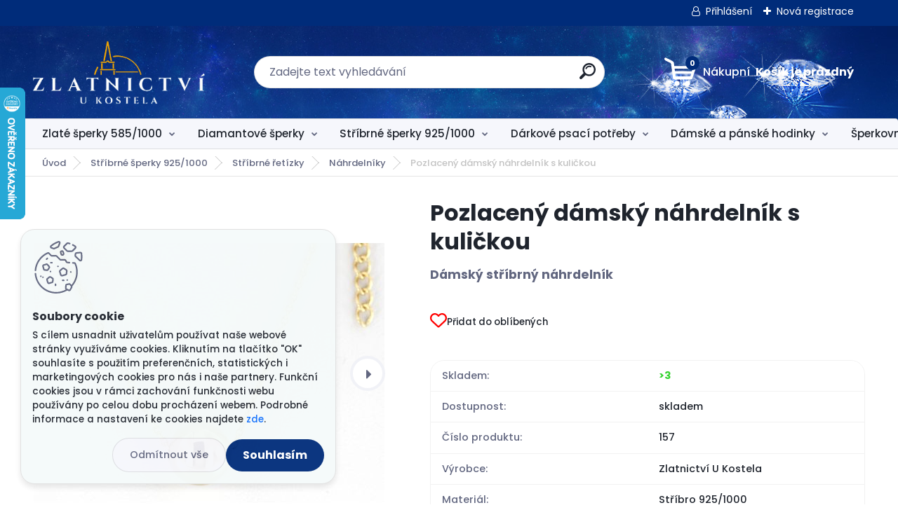

--- FILE ---
content_type: text/html; charset=utf-8
request_url: https://www.zlatnictviukostela.cz/Pozlaceny-damsky-nahrdelnik-s-kulickou-d1010.htm
body_size: 25368
content:

    <!DOCTYPE html>
    <html xmlns:og="http://ogp.me/ns#" xmlns:fb="http://www.facebook.com/2008/fbml" lang="cs" class="tmpl__titanium">
      <head>
          <script>
              window.cookie_preferences = getCookieSettings('cookie_preferences');
              window.cookie_statistics = getCookieSettings('cookie_statistics');
              window.cookie_marketing = getCookieSettings('cookie_marketing');

              function getCookieSettings(cookie_name) {
                  if (document.cookie.length > 0)
                  {
                      cookie_start = document.cookie.indexOf(cookie_name + "=");
                      if (cookie_start != -1)
                      {
                          cookie_start = cookie_start + cookie_name.length + 1;
                          cookie_end = document.cookie.indexOf(";", cookie_start);
                          if (cookie_end == -1)
                          {
                              cookie_end = document.cookie.length;
                          }
                          return unescape(document.cookie.substring(cookie_start, cookie_end));
                      }
                  }
                  return false;
              }
          </script>
                    <script async src="https://www.googletagmanager.com/gtag/js?id=PFD38D2"></script>
                            <script>
                    window.dataLayer = window.dataLayer || [];
                    function gtag(){dataLayer.push(arguments)};
                    gtag('consent', 'default', {
                        'ad_storage': String(window.cookie_marketing) !== 'false' ? 'granted' : 'denied',
                        'analytics_storage': String(window.cookie_statistics) !== 'false' ? 'granted' : 'denied',
                        'ad_personalization': String(window.cookie_statistics) !== 'false' ? 'granted' : 'denied',
                        'ad_user_data': String(window.cookie_statistics) !== 'false' ? 'granted' : 'denied'
                    });
                    dataLayer.push({
                        'event': 'default_consent'
                    });
                </script>
                    <script>(function(w,d,s,l,i){w[l]=w[l]||[];w[l].push({'gtm.start':
          new Date().getTime(),event:'gtm.js'});var f=d.getElementsByTagName(s)[0],
        j=d.createElement(s),dl=l!='dataLayer'?'&l='+l:'';j.async=true;j.src=
        'https://www.googletagmanager.com/gtm.js?id='+i+dl;f.parentNode.insertBefore(j,f);
      })(window,document,'script','dataLayer','GTM-PFD38D2');
        window.dataLayer = window.dataLayer || [];
        window.dataLayer.push({
            event: 'eec.pageview',
            clientIP: '3.141.42.XX'
        });

    </script>
        <!-- Start Srovname.cz Pixel -->
    <script>
      !function(e,n,t,a,s,o,r){ e[a]||((s=e[a]=function(){s.process?s.process.apply(s,arguments):s.queue.push(arguments)}).queue=[],(o=n.createElement(t)).async=1,o.src='https://tracking.srovname.cz/srovnamepixel.js',o.dataset.srv9="1",(r=n.getElementsByTagName(t)[0]).parentNode.insertBefore(o,r))}(window,document,"script","srovname");srovname("init",'bfdc508915b1b677a298ef871a5fbb8c');
    </script>
    <!-- End Srovname.cz Pixel -->
          <script type="text/javascript" src="https://c.seznam.cz/js/rc.js"></script>
              <title>Pozlacený dámský náhrdelník s kuličkou </title>
        <script type="text/javascript">var action_unavailable='action_unavailable';var id_language = 'cs';var id_country_code = 'CZ';var language_code = 'cs-CZ';var path_request = '/request.php';var type_request = 'POST';var cache_break = "2518"; var enable_console_debug = false; var enable_logging_errors = false;var administration_id_language = 'cs';var administration_id_country_code = 'CZ';</script>          <script type="text/javascript" src="//ajax.googleapis.com/ajax/libs/jquery/1.8.3/jquery.min.js"></script>
          <script type="text/javascript" src="//code.jquery.com/ui/1.12.1/jquery-ui.min.js" ></script>
                  <script src="/wa_script/js/jquery.hoverIntent.minified.js?_=2025-01-22-11-52" type="text/javascript"></script>
        <script type="text/javascript" src="/admin/jscripts/jquery.qtip.min.js?_=2025-01-22-11-52"></script>
                  <script src="/wa_script/js/jquery.selectBoxIt.min.js?_=2025-01-22-11-52" type="text/javascript"></script>
                  <script src="/wa_script/js/bs_overlay.js?_=2025-01-22-11-52" type="text/javascript"></script>
        <script src="/wa_script/js/bs_design.js?_=2025-01-22-11-52" type="text/javascript"></script>
        <script src="/admin/jscripts/wa_translation.js?_=2025-01-22-11-52" type="text/javascript"></script>
        <link rel="stylesheet" type="text/css" href="/css/jquery.selectBoxIt.wa_script.css?_=2025-01-22-11-52" media="screen, projection">
        <link rel="stylesheet" type="text/css" href="/css/jquery.qtip.lupa.css?_=2025-01-22-11-52">
        
                  <script src="/wa_script/js/jquery.colorbox-min.js?_=2025-01-22-11-52" type="text/javascript"></script>
          <link rel="stylesheet" type="text/css" href="/css/colorbox.css?_=2025-01-22-11-52">
          <script type="text/javascript">
            jQuery(document).ready(function() {
              (function() {
                function createGalleries(rel) {
                  var regex = new RegExp(rel + "\\[(\\d+)]"),
                      m, group = "g_" + rel, groupN;
                  $("a[rel*=" + rel + "]").each(function() {
                    m = regex.exec(this.getAttribute("rel"));
                    if(m) {
                      groupN = group + m[1];
                    } else {
                      groupN = group;
                    }
                    $(this).colorbox({
                      rel: groupN,
                      slideshow:false,
                       maxWidth: "85%",
                       maxHeight: "85%",
                       returnFocus: false
                    });
                  });
                }
                createGalleries("lytebox");
                createGalleries("lyteshow");
              })();
            });</script>
          <script type="text/javascript">
      function init_products_hovers()
      {
        jQuery(".product").hoverIntent({
          over: function(){
            jQuery(this).find(".icons_width_hack").animate({width: "130px"}, 300, function(){});
          } ,
          out: function(){
            jQuery(this).find(".icons_width_hack").animate({width: "10px"}, 300, function(){});
          },
          interval: 40
        });
      }
      jQuery(document).ready(function(){

        jQuery(".param select, .sorting select").selectBoxIt();

        jQuery(".productFooter").click(function()
        {
          var $product_detail_link = jQuery(this).parent().find("a:first");

          if($product_detail_link.length && $product_detail_link.attr("href"))
          {
            window.location.href = $product_detail_link.attr("href");
          }
        });
        init_products_hovers();
        
        ebar_details_visibility = {};
        ebar_details_visibility["user"] = false;
        ebar_details_visibility["basket"] = false;

        ebar_details_timer = {};
        ebar_details_timer["user"] = setTimeout(function(){},100);
        ebar_details_timer["basket"] = setTimeout(function(){},100);

        function ebar_set_show($caller)
        {
          var $box_name = $($caller).attr("id").split("_")[0];

          ebar_details_visibility["user"] = false;
          ebar_details_visibility["basket"] = false;

          ebar_details_visibility[$box_name] = true;

          resolve_ebar_set_visibility("user");
          resolve_ebar_set_visibility("basket");
        }

        function ebar_set_hide($caller)
        {
          var $box_name = $($caller).attr("id").split("_")[0];

          ebar_details_visibility[$box_name] = false;

          clearTimeout(ebar_details_timer[$box_name]);
          ebar_details_timer[$box_name] = setTimeout(function(){resolve_ebar_set_visibility($box_name);},300);
        }

        function resolve_ebar_set_visibility($box_name)
        {
          if(   ebar_details_visibility[$box_name]
             && jQuery("#"+$box_name+"_detail").is(":hidden"))
          {
            jQuery("#"+$box_name+"_detail").slideDown(300);
          }
          else if(   !ebar_details_visibility[$box_name]
                  && jQuery("#"+$box_name+"_detail").not(":hidden"))
          {
            jQuery("#"+$box_name+"_detail").slideUp(0, function() {
              $(this).css({overflow: ""});
            });
          }
        }

        
        jQuery("#user_icon, #basket_icon").hoverIntent({
          over: function(){
            ebar_set_show(this);
            
          } ,
          out: function(){
            ebar_set_hide(this);
          },
          interval: 40
        });
        
        jQuery("#user_icon").click(function(e)
        {
          if(jQuery(e.target).attr("id") == "user_icon")
          {
            window.location.href = "https://www.zlatnictviukostela.cz/zlatnictviukostela/e-login/";
          }
        });

        jQuery("#basket_icon").click(function(e)
        {
          if(jQuery(e.target).attr("id") == "basket_icon")
          {
            window.location.href = "https://www.zlatnictviukostela.cz/zlatnictviukostela/e-basket/";
          }
        });
      
      });
    </script>        <meta http-equiv="Content-language" content="cs">
        <meta http-equiv="Content-Type" content="text/html; charset=utf-8">
        <meta name="language" content="czech">
        <meta name="keywords" content="pozlacený,dámský,náhrdelník,kuličkou">
        <meta name="description" content="Módní dámský náhrdelník vyrobený ze stříbra v ryzosti 925/1000.
Součástí stříbrného náhrdelníku je jednoduchý očkový řetízek, na kterém je navlečena hladká kulička.
Celý povrch náhrdelníku je pozlacený.
 
Velikost ozdoby náhrdelníku - 10 mm 
Délku řetízku je možné nastavit na velikost 42 cm nebo 45 cm
 

Pozlacený dámský náhrdelník je krásným dárkem, kterým uděláte radost každé ženě a dívce.
Vybírejte ze široké nabídky stříbrných šperků našeho internetového obchodu Zlatnictví U Kostela.">
        <meta name="revisit-after" content="1 Days">
        <meta name="distribution" content="global">
        <meta name="expires" content="never">
                  <meta name="expires" content="never">
                    <link rel="previewimage" href="https://www.zlatnictviukostela.cz/fotky56661/fotos/_vyr_1010damsky-retizek-MFSC151323-zlatnictvi-rokycany.jpg" />
                    <link rel="canonical" href="https://www.zlatnictviukostela.cz/Pozlaceny-damsky-nahrdelnik-s-kulickou-d1010.htm?tab=description"/>
          <meta property="og:image" content="http://www.zlatnictviukostela.cz/fotky56661/fotos/_vyr_1010damsky-retizek-MFSC151323-zlatnictvi-rokycany.jpg" />
<meta property="og:image:secure_url" content="https://www.zlatnictviukostela.cz/fotky56661/fotos/_vyr_1010damsky-retizek-MFSC151323-zlatnictvi-rokycany.jpg" />
<meta property="og:image:type" content="image/jpeg" />

<meta name="google-site-verification" content="fkOvpHMOcN-O8wdQfEKg1DiEAOeIGE__gzCh6ZI8_0c"/>            <meta name="robots" content="index, follow">
                    <link rel="stylesheet" type="text/css" href="/css/lang_dependent_css/lang_cs.css?_=2025-01-22-11-52" media="screen, projection">
                <link rel='stylesheet' type='text/css' href='/wa_script/js/styles.css?_=2025-01-22-11-52'>
        <script language='javascript' type='text/javascript' src='/wa_script/js/javascripts.js?_=2025-01-22-11-52'></script>
        <script language='javascript' type='text/javascript' src='/wa_script/js/check_tel.js?_=2025-01-22-11-52'></script>
          <script src="/assets/javascripts/buy_button.js?_=2025-01-22-11-52"></script>
            <script type="text/javascript" src="/wa_script/js/bs_user.js?_=2025-01-22-11-52"></script>
        <script type="text/javascript" src="/wa_script/js/bs_fce.js?_=2025-01-22-11-52"></script>
        <script type="text/javascript" src="/wa_script/js/bs_fixed_bar.js?_=2025-01-22-11-52"></script>
        <script type="text/javascript" src="/bohemiasoft/js/bs.js?_=2025-01-22-11-52"></script>
        <script src="/wa_script/js/jquery.number.min.js?_=2025-01-22-11-52" type="text/javascript"></script>
        <script type="text/javascript">
            BS.User.id = 56661;
            BS.User.domain = "zlatnictviukostela";
            BS.User.is_responsive_layout = true;
            BS.User.max_search_query_length = 50;
            BS.User.max_autocomplete_words_count = 5;

            WA.Translation._autocompleter_ambiguous_query = ' Hledavý výraz je pro našeptávač příliš obecný. Zadejte prosím další znaky, slova nebo pokračujte odesláním formuláře pro vyhledávání.';
            WA.Translation._autocompleter_no_results_found = ' Nebyly nalezeny žádné produkty ani kategorie.';
            WA.Translation._error = " Chyba";
            WA.Translation._success = " Nastaveno";
            WA.Translation._warning = " Upozornění";
            WA.Translation._multiples_inc_notify = '<p class="multiples-warning"><strong>Tento produkt je možné objednat pouze v násobcích #inc#. </strong><br><small>Vámi zadaný počet kusů byl navýšen dle tohoto násobku.</small></p>';
            WA.Translation._shipping_change_selected = " Změnit...";
            WA.Translation._shipping_deliver_to_address = " Zásilka bude doručena na zvolenou adresu";

            BS.Design.template = {
              name: "titanium",
              is_selected: function(name) {
                if(Array.isArray(name)) {
                  return name.indexOf(this.name) > -1;
                } else {
                  return name === this.name;
                }
              }
            };
            BS.Design.isLayout3 = true;
            BS.Design.templates = {
              TEMPLATE_ARGON: "argon",TEMPLATE_NEON: "neon",TEMPLATE_CARBON: "carbon",TEMPLATE_XENON: "xenon",TEMPLATE_AURUM: "aurum",TEMPLATE_CUPRUM: "cuprum",TEMPLATE_ERBIUM: "erbium",TEMPLATE_CADMIUM: "cadmium",TEMPLATE_BARIUM: "barium",TEMPLATE_CHROMIUM: "chromium",TEMPLATE_SILICIUM: "silicium",TEMPLATE_IRIDIUM: "iridium",TEMPLATE_INDIUM: "indium",TEMPLATE_OXYGEN: "oxygen",TEMPLATE_HELIUM: "helium",TEMPLATE_FLUOR: "fluor",TEMPLATE_FERRUM: "ferrum",TEMPLATE_TERBIUM: "terbium",TEMPLATE_URANIUM: "uranium",TEMPLATE_ZINCUM: "zincum",TEMPLATE_CERIUM: "cerium",TEMPLATE_KRYPTON: "krypton",TEMPLATE_THORIUM: "thorium",TEMPLATE_ETHERUM: "etherum",TEMPLATE_KRYPTONIT: "kryptonit",TEMPLATE_TITANIUM: "titanium",TEMPLATE_PLATINUM: "platinum"            };
        </script>
        <!-- Hotjar Tracking Code for https://www.zlatnictviukostela.cz/ -->
<script>
    (function(h,o,t,j,a,r){
        h.hj=h.hj||function(){(h.hj.q=h.hj.q||[]).push(arguments)};
        h._hjSettings={hjid:1160290,hjsv:6};
        a=o.getElementsByTagName('head')[0];
        r=o.createElement('script');r.async=1;
        r.src=t+h._hjSettings.hjid+j+h._hjSettings.hjsv;
        a.appendChild(r);
    })(window,document,'https://static.hotjar.com/c/hotjar-','.js?sv=');
</script>

<!-- Begin Leadhub Pixel Code -->
<script>
  (function(w,d,x,n,u,t,p,f,s,o){f='LHInsights';w[n]=w[f]=w[f]||function(n,d){
  (w[f].q=w[f].q||[]).push([n,d])};w[f].l=1*new Date();w[f].p=p;s=d.createElement(x);
  s.async=1;s.src=u+'?t='+t+(p?'&p='+p:'');o=d.getElementsByTagName(x)[0];o.parentNode.insertBefore(s,o)
  })(window,document,'script','lhi','//www.lhinsights.com/agent.js','3QOL6S44QhGW144','webareal');

  lhi('pageview');
</script>
<!-- End Leadhub Pixel Code -->
          <script src="/js/progress_button/modernizr.custom.js"></script>
                      <link rel="stylesheet" type="text/css" href="/bower_components/owl.carousel/dist/assets/owl.carousel.min.css" />
            <link rel="stylesheet" type="text/css" href="/bower_components/owl.carousel/dist/assets/owl.theme.default.min.css" />
            <script src="/bower_components/owl.carousel/dist/owl.carousel.min.js"></script>
                      <link rel="stylesheet" type="text/css" href="/bower_components/priority-nav/dist/priority-nav-core.css" />
            <script src="/bower_components/priority-nav/dist/priority-nav.js"></script>
                      <link rel="stylesheet" type="text/css" href="//static.bohemiasoft.com/jave/style.css?_=2025-01-22-11-52" media="screen">
                    <link rel="stylesheet" type="text/css" href="/css/font-awesome.4.7.0.min.css" media="screen">
          <link rel="stylesheet" type="text/css" href="/sablony/nove/titanium/titaniumpurple/css/product_var3.css?_=2025-01-22-11-52" media="screen">
          <style>
    :root {
        --primary: #002c7a;
        --primary-dark: #2b1eb5;
        --secondary: #f6f7fc;
        --secondary-v2: #626780;
        --element-color: #1f242d;
        --stars: #ffcf15;
        --sale: #c91e1e;
        
        --empty-basket-text: " Košík je prázdný";
        --full-shopping-basket-text: "nákupní košík";
        --choose-delivery-method-text: "Vyberte způsob doručení";
        --choose-payment-method-text: "Vyberte způsob platby";
        --free-price-text: "Zdarma";
        --continue-without-login-text: "Pokračovat bez přihlášení";
        --summary-order-text: "Shrnutí Vaší objednávky";
        --cart-contents-text: "Váš košík";
        --in-login-text: "Přihlášení";
        --in-registration-text: "Nová registrace";
        --in-forgotten-pass-text: "Zapomenuté heslo";
        --price-list-filter-text: "Ceník";
        --search-see-everything-text: "Zobrazit vše";
        --discount-code-text: "Mám slevový kód";
        --searched-cats-text: "Hledané kategorie";
        --back-to-eshop-text: "Zpátky do eshopu";
        --to-category-menu-text: "Do kategorie";
        --back-menu-text: "Zpět";
        --pagination-next-text: "Další";
        --pagination-previous-text: "Předchozí";
        --cookies-files-text: "Soubory cookie";
        --newsletter-button-text: "Odebírat";
        --newsletter-be-up-to-date-text: "Buďte v obraze";
        --specify-params-text: "Vyberte parametry";
        --article-tags-text: "Tagy článku";
        --watch-product-text: "Hlídat produkt";
        --notfull-shopping-text: "Nákupní";
        --notfull-basket-is-empty-text: " Košík je prázdný";
        --whole-blog-article-text: "Celý článek";
        --basket-content-text: " Obsah košíku";
        --products-in-cat-text: " Produkty v kategorii";
        
    }
</style>
          <link rel="stylesheet"
                type="text/css"
                id="tpl-editor-stylesheet"
                href="/sablony/nove/titanium/titaniumpurple/css/colors.css?_=2025-01-22-11-52"
                media="screen">

          <meta name="viewport" content="width=device-width, initial-scale=1.0">
          <link rel="stylesheet" 
                   type="text/css" 
                   href="https://static.bohemiasoft.com/custom-css/titanium.css?_1769060867" 
                   media="screen"><style type="text/css">
               <!--#site_logo{
                  width: 275px;
                  height: 100px;
                  background-image: url('/fotky56661/design_setup/images/logo_logozlatnictviukostela.png?cache_time=1759307530');
                  background-repeat: no-repeat;
                  
                }html body .myheader { 
          background-image: url('/fotky56661/design_setup/images/custom_image_centerpage.jpg?cache_time=1759307530');
          border: black;
          background-repeat: no-repeat;
          background-position: 50% 0%;
          background-color: #ffffff;
        }#page_background{
                  background-image: none;
                  background-repeat: repeat;
                  background-position: 0px 0px;
                  background-color: #ffffff;
                }.bgLupa{
                  padding: 0;
                  border: none;
                }
      /***before kategorie - hover, active***/
      .leftmenu li:hover a::before, .leftmenuAct a::before, .leftmenu2 li:hover a::before, .leftmenuAct a::before {
                  color: #002c7a!important; 
        }

 :root { 
 }
-->
                </style>          <link rel="stylesheet" type="text/css" href="/fotky56661/design_setup/css/user_defined.css?_=1759823683" media="screen, projection">
                    <script type="text/javascript" src="/admin/jscripts/wa_dialogs.js?_=2025-01-22-11-52"></script>
            <script>
      $(document).ready(function() {
        if (getCookie('show_cookie_message' + '_56661_cz') != 'no') {
          if($('#cookies-agreement').attr('data-location') === '0')
          {
            $('.cookies-wrapper').css("top", "0px");
          }
          else
          {
            $('.cookies-wrapper').css("bottom", "0px");
          }
          $('.cookies-wrapper').show();
        }

        $('#cookies-notify__close').click(function() {
          setCookie('show_cookie_message' + '_56661_cz', 'no');
          $('#cookies-agreement').slideUp();
          $("#masterpage").attr("style", "");
          setCookie('cookie_preferences', 'true');
          setCookie('cookie_statistics', 'true');
          setCookie('cookie_marketing', 'true');
          window.cookie_preferences = true;
          window.cookie_statistics = true;
          window.cookie_marketing = true;
          if(typeof gtag === 'function') {
              gtag('consent', 'update', {
                  'ad_storage': 'granted',
                  'analytics_storage': 'granted',
                  'ad_user_data': 'granted',
                  'ad_personalization': 'granted'
              });
          }
         return false;
        });

        $("#cookies-notify__disagree").click(function(){
            save_preferences();
        });

        $('#cookies-notify__preferences-button-close').click(function(){
            var cookies_notify_preferences = $("#cookies-notify-checkbox__preferences").is(':checked');
            var cookies_notify_statistics = $("#cookies-notify-checkbox__statistics").is(':checked');
            var cookies_notify_marketing = $("#cookies-notify-checkbox__marketing").is(':checked');
            save_preferences(cookies_notify_preferences, cookies_notify_statistics, cookies_notify_marketing);
        });

        function save_preferences(preferences = false, statistics = false, marketing = false)
        {
            setCookie('show_cookie_message' + '_56661_cz', 'no');
            $('#cookies-agreement').slideUp();
            $("#masterpage").attr("style", "");
            setCookie('cookie_preferences', preferences);
            setCookie('cookie_statistics', statistics);
            setCookie('cookie_marketing', marketing);
            window.cookie_preferences = preferences;
            window.cookie_statistics = statistics;
            window.cookie_marketing = marketing;
            if(marketing && typeof gtag === 'function')
            {
                gtag('consent', 'update', {
                    'ad_storage': 'granted'
                });
            }
            if(statistics && typeof gtag === 'function')
            {
                gtag('consent', 'update', {
                    'analytics_storage': 'granted',
                    'ad_user_data': 'granted',
                    'ad_personalization': 'granted',
                });
            }
            if(marketing === false && BS && BS.seznamIdentity) {
                BS.seznamIdentity.clearIdentity();
            }
        }

        /**
         * @param {String} cookie_name
         * @returns {String}
         */
        function getCookie(cookie_name) {
          if (document.cookie.length > 0)
          {
            cookie_start = document.cookie.indexOf(cookie_name + "=");
            if (cookie_start != -1)
            {
              cookie_start = cookie_start + cookie_name.length + 1;
              cookie_end = document.cookie.indexOf(";", cookie_start);
              if (cookie_end == -1)
              {
                cookie_end = document.cookie.length;
              }
              return unescape(document.cookie.substring(cookie_start, cookie_end));
            }
          }
          return "";
        }
        
        /**
         * @param {String} cookie_name
         * @param {String} value
         */
        function setCookie(cookie_name, value) {
          var time = new Date();
          time.setTime(time.getTime() + 365*24*60*60*1000); // + 1 rok
          var expires = "expires="+time.toUTCString();
          document.cookie = cookie_name + "=" + escape(value) + "; " + expires + "; path=/";
        }
      });
    </script>
    <script async src="https://www.googletagmanager.com/gtag/js?id=AW-834789948"></script><script>
window.dataLayer = window.dataLayer || [];
function gtag(){dataLayer.push(arguments);}
gtag('js', new Date());
gtag('config', 'AW-834789948', { debug_mode: true });
</script>        <script type="text/javascript" src="/wa_script/js/search_autocompleter.js?_=2025-01-22-11-52"></script>
              <script>
              WA.Translation._complete_specification = "Kompletní specifikace";
              WA.Translation._dont_have_acc = "Nemáte účet? ";
              WA.Translation._have_acc = "Již máte účet? ";
              WA.Translation._register_titanium = "Zaregistrujte se ";
              WA.Translation._login_titanium = "Přihlašte se ";
              WA.Translation._placeholder_voucher = "Sem vložte kód";
          </script>
                <script src="/wa_script/js/template/titanium/script.js?_=2025-01-22-11-52"></script>
                    <link rel="stylesheet" type="text/css" href="/assets/vendor/magnific-popup/magnific-popup.css" />
      <script src="/assets/vendor/magnific-popup/jquery.magnific-popup.js"></script>
      <script type="text/javascript">
        BS.env = {
          decPoint: ",",
          basketFloatEnabled: false        };
      </script>
      <script type="text/javascript" src="/node_modules/select2/dist/js/select2.min.js"></script>
      <script type="text/javascript" src="/node_modules/maximize-select2-height/maximize-select2-height.min.js"></script>
      <script type="text/javascript">
        (function() {
          $.fn.select2.defaults.set("language", {
            noResults: function() {return " Nenalezeny žádné položky"},
            inputTooShort: function(o) {
              var n = o.minimum - o.input.length;
              return " Prosím zadejte #N# nebo více znaků.".replace("#N#", n);
            }
          });
          $.fn.select2.defaults.set("width", "100%")
        })();

      </script>
      <link type="text/css" rel="stylesheet" href="/node_modules/select2/dist/css/select2.min.css" />
      <script type="text/javascript" src="/wa_script/js/countdown_timer.js?_=2025-01-22-11-52"></script>
      <script type="text/javascript" src="/wa_script/js/app.js?_=2025-01-22-11-52"></script>
      <script type="text/javascript" src="/node_modules/jquery-validation/dist/jquery.validate.min.js"></script>

      
              <script src="https://cdn.jsdelivr.net/npm/@floating-ui/core@1.7.2"></script>
        <script src="https://cdn.jsdelivr.net/npm/@floating-ui/dom@1.7.2"></script>
            </head>
            <!-- Glami piXel -->
        <script>
            (function(f, a, s, h, i, o, n) {f['GlamiTrackerObject'] = i;
                f[i]=f[i]||function(){(f[i].q=f[i].q||[]).push(arguments)};o=a.createElement(s),
                    n=a.getElementsByTagName(s)[0];o.async=1;o.src=h;n.parentNode.insertBefore(o,n)
            })(window, document, 'script', '//www.glami.cz/js/compiled/pt.js', 'glami');
            glami('create', '24a00dc26b14e31885448e0b1edb2d13', 'cz');
            glami('track', 'PageView');
        </script>
        <!-- End Glami piXel -->
          <body class="lang-cs layout3 not-home page-product-detail page-product-1010 basket-empty slider_available template-slider-disabled vat-payer-y alternative-currency-n" >
      <!-- Google Tag Manager (noscript) end -->
    <noscript><iframe src="https://www.googletagmanager.com/ns.html?id=GTM-PFD38D2"
                      height="0" width="0" style="display:none;visibility:hidden"></iframe></noscript>
    <!-- End Google Tag Manager (noscript) -->
          <a name="topweb"></a>
            <div id="cookies-agreement" class="cookies-wrapper" data-location="1"
         style="background-color: #f5fafa;
                 opacity: 0.95"
    >
      <div class="cookies-notify-background"></div>
      <div class="cookies-notify" style="display:block!important;">
        <div class="cookies-notify__bar">
          <div class="cookies-notify__bar1">
            <div class="cookies-notify__text"
                                  style="color: #002c7a;"
                                 >
                S cílem usnadnit uživatelům používat naše webové stránky využíváme cookies. 
Kliknutím na tlačítko "OK" souhlasíte s použitím preferenčních, statistických i marketingových cookies pro 
nás i naše partnery. 
Funkční cookies jsou v rámci zachování funkčnosti webu používány po celou dobu procházení webem. 
Podrobné informace a nastavení ke cookies najdete <span class="cookies-notify__detail_button"style="color: #002c7a;">zde</span>.            </div>
            <div class="cookies-notify__button">
                <a href="#" id="cookies-notify__disagree" class="secondary-btn"
                   style="color: #002c7a;
                           background-color: #11fdc6;
                           opacity: 1"
                >Odmítnout vše</a>
              <a href="#" id="cookies-notify__close"
                 style="color: #002c7a;
                        background-color: #11fdc6;
                        opacity: 1"
                >Souhlasím</a>
            </div>
          </div>
                        <div class="cookies-notify__detail_box hidden"
                                  style="color: #002c7a;"
                             >
                <div id="cookies-nofify__close_detail"> Zavřít</div>
                <div>
                    <br />
                    <b> Co jsou cookies?</b><br />
                    <span> Cookies jsou krátké textové informace, které jsou uloženy ve Vašem prohlížeči. Tyto informace běžně používají všechny webové stránky a jejich procházením dochází k ukládání cookies. Pomocí partnerských skriptů, které mohou stránky používat (například Google analytics</span><br /><br />
                    <b> Jak lze nastavit práci webu s cookies?</b><br />
                    <span> Přestože doporučujeme povolit používání všech typů cookies, práci webu s nimi můžete nastavit dle vlastních preferencí pomocí checkboxů zobrazených níže. Po odsouhlasení nastavení práce s cookies můžete změnit své rozhodnutí smazáním či editací cookies přímo v nastavení Vašeho prohlížeče. Podrobnější informace k promazání cookies najdete v nápovědě Vašeho prohlížeče.</span>
                </div>
                <div class="cookies-notify__checkboxes"
                                         style="color: #002c7a;"
                                     >
                    <div class="checkbox-custom checkbox-default cookies-notify__checkbox">
                        <input type="checkbox" id="cookies-notify-checkbox__functional" checked disabled />
                        <label for="cookies-notify-checkbox__functional" class="cookies-notify__checkbox_label"> Nutné</label>
                    </div>
                    <div class="checkbox-custom checkbox-default cookies-notify__checkbox">
                        <input type="checkbox" id="cookies-notify-checkbox__preferences" checked />
                        <label for="cookies-notify-checkbox__preferences" class="cookies-notify__checkbox_label"> Preferenční</label>
                    </div>
                    <div class="checkbox-custom checkbox-default cookies-notify__checkbox">
                        <input type="checkbox" id="cookies-notify-checkbox__statistics" checked />
                        <label for="cookies-notify-checkbox__statistics" class="cookies-notify__checkbox_label"> Statistické</label>
                    </div>
                    <div class="checkbox-custom checkbox-default cookies-notify__checkbox">
                        <input type="checkbox" id="cookies-notify-checkbox__marketing" checked />
                        <label for="cookies-notify-checkbox__marketing" class="cookies-notify__checkbox_label"> Marketingové</label>
                    </div>
                </div>
                <div id="cookies-notify__cookie_types">
                    <div class="cookies-notify__cookie_type cookie-active" data-type="functional">
                         Nutné (13)
                    </div>
                    <div class="cookies-notify__cookie_type" data-type="preferences">
                         Preferenční (1)
                    </div>
                    <div class="cookies-notify__cookie_type" data-type="statistics">
                         Statistické (15)
                    </div>
                    <div class="cookies-notify__cookie_type" data-type="marketing">
                         Marketingové (15)
                    </div>
                    <div class="cookies-notify__cookie_type" data-type="unclassified">
                         Neklasifikované (7)
                    </div>
                </div>
                <div id="cookies-notify__cookie_detail">
                    <div class="cookie-notify__cookie_description">
                        <span id="cookie-notify__description_functional" class="cookie_description_active"> Tyto informace jsou nezbytné ke správnému chodu webové stránky jako například vkládání zboží do košíku, uložení vyplněných údajů nebo přihlášení do zákaznické sekce.</span>
                        <span id="cookie-notify__description_preferences" class="hidden"> Tyto cookies umožní přizpůsobit chování nebo vzhled stránky dle Vašich potřeb, například volba jazyka.</span>
                        <span id="cookie-notify__description_statistics" class="hidden"> Díky těmto cookies mohou majitelé i developeři webu více porozumět chování uživatelů a vyvijet stránku tak, aby byla co nejvíce prozákaznická. Tedy abyste co nejrychleji našli hledané zboží nebo co nejsnáze dokončili jeho nákup.</span>
                        <span id="cookie-notify__description_marketing" class="hidden"> Tyto informace umožní personalizovat zobrazení nabídek přímo pro Vás díky historické zkušenosti procházení dřívějších stránek a nabídek.</span>
                        <span id="cookie-notify__description_unclassified" class="hidden"> Tyto cookies prozatím nebyly roztříděny do vlastní kategorie.</span>
                    </div>
                    <style>
                        #cookies-notify__cookie_detail_table td
                        {
                            color: #002c7a                        }
                    </style>
                    <table class="table" id="cookies-notify__cookie_detail_table">
                        <thead>
                            <tr>
                                <th> Jméno</th>
                                <th> Účel</th>
                                <th> Vypršení</th>
                            </tr>
                        </thead>
                        <tbody>
                                                    <tr>
                                <td>show_cookie_message</td>
                                <td>Ukládá informaci o potřebě zobrazení cookie lišty</td>
                                <td>1 rok</td>
                            </tr>
                                                        <tr>
                                <td>__zlcmid</td>
                                <td>Tento soubor cookie se používá k uložení identity návštěvníka během návštěv a preference návštěvníka deaktivovat naši funkci živého chatu. </td>
                                <td>1 rok</td>
                            </tr>
                                                        <tr>
                                <td>__cfruid</td>
                                <td>Tento soubor cookie je součástí služeb poskytovaných společností Cloudflare – včetně vyrovnávání zátěže, doručování obsahu webových stránek a poskytování připojení DNS pro provozovatele webových stránek. </td>
                                <td>relace</td>
                            </tr>
                                                        <tr>
                                <td>_auth</td>
                                <td>Zajišťuje bezpečnost procházení návštěvníků tím, že zabraňuje padělání požadavků mezi stránkami. Tento soubor cookie je nezbytný pro bezpečnost webu a návštěvníka. </td>
                                <td>1 rok</td>
                            </tr>
                                                        <tr>
                                <td>csrftoken</td>
                                <td>Pomáhá předcházet útokům Cross-Site Request Forgery (CSRF). 
</td>
                                <td>1 rok</td>
                            </tr>
                                                        <tr>
                                <td>PHPSESSID</td>
                                <td>Zachovává stav uživatelské relace napříč požadavky na stránky. </td>
                                <td>relace</td>
                            </tr>
                                                        <tr>
                                <td>rc::a</td>
                                <td>Tento soubor cookie se používá k rozlišení mezi lidmi a roboty. To je výhodné pro web, aby
vytvářet platné zprávy o používání jejich webových stránek. </td>
                                <td>persistentní</td>
                            </tr>
                                                        <tr>
                                <td>rc::c</td>
                                <td>Tento soubor cookie se používá k rozlišení mezi lidmi a roboty. </td>
                                <td>relace</td>
                            </tr>
                                                        <tr>
                                <td>AWSALBCORS</td>
                                <td>Registruje, který server-cluster obsluhuje návštěvníka. To se používá v kontextu s vyrovnáváním zátěže, aby se optimalizovala uživatelská zkušenost. </td>
                                <td>6 dnů</td>
                            </tr>
                                                        <tr>
                                <td>18plus_allow_access#</td>
                                <td>Ukládá informaci o odsouhlasení okna 18+ pro web.</td>
                                <td>neznámý</td>
                            </tr>
                                                        <tr>
                                <td>18plus_cat#</td>
                                <td>Ukládá informaci o odsouhlasení okna 18+ pro kategorii.</td>
                                <td>neznámý</td>
                            </tr>
                                                        <tr>
                                <td>bs_slide_menu</td>
                                <td></td>
                                <td>neznámý</td>
                            </tr>
                                                        <tr>
                                <td>left_menu</td>
                                <td>Ukládá informaci o způsobu zobrazení levého menu.</td>
                                <td>neznámý</td>
                            </tr>
                                                    </tbody>
                    </table>
                    <div class="cookies-notify__button">
                        <a href="#" id="cookies-notify__preferences-button-close"
                           style="color: #000000;
                                background-color: #c8c8c8;
                                opacity: 1">
                            Uložit nastavení                        </a>
                    </div>
                </div>
            </div>
                    </div>
      </div>
    </div>
    
  <div id="responsive_layout_large"></div><div id="page">      <div class="top-bar" id="topBar">
                  <div class="top-bar-login">
                          <span class="user-login"><a href="/zlatnictviukostela/e-login">Přihlášení</a></span>
              <span class="user-register"><a href="/zlatnictviukostela/e-register">Nová registrace</a></span>
                        </div>
                        </div>
          <script type="text/javascript">
      var responsive_articlemenu_name = ' Menu';
      var responsive_eshopmenu_name = ' E-shop';
    </script>
        <link rel="stylesheet" type="text/css" href="/css/masterslider.css?_=2025-01-22-11-52" media="screen, projection">
    <script type="text/javascript" src="/js/masterslider.min.js"></script>
    <div class="myheader">
                <div class="navigate_bar">
            <div class="logo-wrapper">
            <a id="site_logo" href="//www.zlatnictviukostela.cz" class="mylogo" aria-label="Logo"></a>
    </div>
                <div id="search">
      <form name="search" id="searchForm" action="/search-engine.htm" method="GET" enctype="multipart/form-data">
        <label for="q" class="title_left2"> Hľadanie</label>
        <p>
          <input name="slovo" type="text" class="inputBox" id="q" placeholder=" Zadejte text vyhledávání" maxlength="50">
          
          <input type="hidden" id="source_service" value="www.webareal.cz">
        </p>
        <div class="wrapper_search_submit">
          <input type="submit" class="search_submit" aria-label="search" name="search_submit" value="">
        </div>
        <div id="search_setup_area">
          <input id="hledatjak2" checked="checked" type="radio" name="hledatjak" value="2">
          <label for="hledatjak2">Hledat ve zboží</label>
          <br />
          <input id="hledatjak1"  type="radio" name="hledatjak" value="1">
          <label for="hledatjak1">Hledat v článcích</label>
                    <script type="text/javascript">
            function resolve_search_mode_visibility()
            {
              if (jQuery('form[name=search] input').is(':focus'))
              {
                if (jQuery('#search_setup_area').is(':hidden'))
                {
                  jQuery('#search_setup_area').slideDown(400);
                }
              }
              else
              {
                if (jQuery('#search_setup_area').not(':hidden'))
                {
                  jQuery('#search_setup_area').slideUp(400);
                }
              }
            }

            $('form[name=search] input').click(function() {
              this.focus();
            });

            jQuery('form[name=search] input')
                .focus(function() {
                  resolve_search_mode_visibility();
                })
                .blur(function() {
                  setTimeout(function() {
                    resolve_search_mode_visibility();
                  }, 1000);
                });

          </script>
                  </div>
      </form>
    </div>
            
  <div id="ebar" class="" >        <div id="basket_icon" >
            <div id="basket_detail">
                <div id="basket_arrow_tag"></div>
                <div id="basket_content_tag">
                    <a id="quantity_tag" href="/zlatnictviukostela/e-basket" rel="nofollow" class="elink"><span class="quantity_count">0</span>
                    <span class="basket_empty"> Váš nákupní košík <span class="bold">je prázdný</span></span></a>                </div>
            </div>
        </div>
                </div>      </div>
          </div>
        <div class="eshop-menu drop-menu" id="dropMenu">
      <div id="dropMenuWrapper">
            <div class="menu-wrapper leftmenu" id="menuWrapper">
          <ul class="root-eshop-menu" id="menuContent">
              <li class="home-button">
              <a href="//www.zlatnictviukostela.cz">
      <i class="fa fa-home" aria-hidden="true"></i>
    </a>
            </li>
            <li class="eshop-menu-item item-1 has-submenu">
            <a class="item-link level-1" href="/Zlate-sperky-585-1000-c3_0_1.htm">Zlaté šperky 585/1000</a>
          <ul class="eshop-submenu-root menu-level-2">
          <li class="eshop-menu-item item-1 has-submenu">
            <div class="menu-item-box">
                <div class="menu-item-cat">
          <a class="item-link level-2" href="/Zlate-sperky-585-1000-c3_26_2.htm">Zlaté prsteny</a>
              <ul class="eshop-submenu-root menu-level-3">
          <li class="eshop-menu-item item-1">
            <a class="item-link level-3" href="/Zlate-sperky-585-1000-c3_31_3.htm">Prsteny ze žlutého zlata</a>
          </li>
        <li class="eshop-menu-item item-2">
            <a class="item-link level-3" href="/Zlate-sperky-585-1000-c3_32_3.htm">Prsteny z bílého zlata</a>
          </li>
        <li class="eshop-menu-item item-3">
            <a class="item-link level-3" href="/Zlate-sperky-585-1000-c3_87_3.htm">Prsteny z růžového zlata</a>
          </li>
        </ul>
            </div>
      </div>
          </li>
        <li class="eshop-menu-item item-2 has-submenu">
            <div class="menu-item-box">
                <div class="menu-item-cat">
          <a class="item-link level-2" href="/Zlate-sperky-585-1000-c3_28_2.htm">Zlaté náušnice</a>
              <ul class="eshop-submenu-root menu-level-3">
          <li class="eshop-menu-item item-1">
            <a class="item-link level-3" href="/Zlate-sperky-585-1000-c3_60_3.htm">Náušnice žluté zlato</a>
          </li>
        <li class="eshop-menu-item item-2">
            <a class="item-link level-3" href="/Zlate-sperky-585-1000-c3_61_3.htm">Náušnice bílé zlato</a>
          </li>
        <li class="eshop-menu-item item-3">
            <a class="item-link level-3" href="/Zlate-sperky-585-1000-c3_85_3.htm">Náušnice růžové zlato</a>
          </li>
        </ul>
            </div>
      </div>
          </li>
        <li class="eshop-menu-item item-3 has-submenu">
            <div class="menu-item-box">
                <div class="menu-item-cat">
          <a class="item-link level-2" href="/Zlate-sperky-585-1000-c3_27_2.htm">Zlaté přívěsky</a>
              <ul class="eshop-submenu-root menu-level-3">
          <li class="eshop-menu-item item-1">
            <a class="item-link level-3" href="/Zlate-sperky-585-1000-c3_64_3.htm">Přívěsky žluté zlato</a>
          </li>
        <li class="eshop-menu-item item-2">
            <a class="item-link level-3" href="/Zlate-sperky-585-1000-c3_65_3.htm">Přívěsky bílé zlato</a>
          </li>
        <li class="eshop-menu-item item-3">
            <a class="item-link level-3" href="/Zlate-sperky-585-1000-c3_86_3.htm">Přívěsky růžové zlato</a>
          </li>
        </ul>
            </div>
      </div>
          </li>
        <li class="eshop-menu-item item-4">
            <div class="menu-item-box">
                <div class="menu-item-cat">
          <a class="item-link level-2" href="/Zlate-sperky-585-1000-c3_93_2.htm">Zlaté náramky</a>
                  </div>
      </div>
          </li>
        <li class="eshop-menu-item item-5 has-submenu">
            <div class="menu-item-box">
                <div class="menu-item-cat">
          <a class="item-link level-2" href="/Zlate-sperky-585-1000-c3_30_2.htm">Zlaté řetízky </a>
              <ul class="eshop-submenu-root menu-level-3">
          <li class="eshop-menu-item item-1">
            <a class="item-link level-3" href="/Zlate-sperky-585-1000-c3_70_3.htm">Řetízky žluté zlato</a>
          </li>
        <li class="eshop-menu-item item-2">
            <a class="item-link level-3" href="/Zlate-sperky-585-1000-c3_71_3.htm">Řetízky bílé zlato</a>
          </li>
        </ul>
            </div>
      </div>
          </li>
        <li class="eshop-menu-item item-6 has-submenu">
            <div class="menu-item-box">
                <div class="menu-item-cat">
          <a class="item-link level-2" href="/Zlate-sperky-585-1000-c3_29_2.htm">Dětské zlaté náušnice</a>
              <ul class="eshop-submenu-root menu-level-3">
          <li class="eshop-menu-item item-1">
            <a class="item-link level-3" href="/Zlate-sperky-585-1000-c3_33_3.htm">Dětské náušnice žluté zlato</a>
          </li>
        <li class="eshop-menu-item item-2">
            <a class="item-link level-3" href="/Zlate-sperky-585-1000-c3_34_3.htm">Dětské náušnice bílé zlato</a>
          </li>
        <li class="eshop-menu-item item-3">
            <a class="item-link level-3" href="/Zlate-sperky-585-1000-c3_84_3.htm">Dětské náušnice růžové zlato</a>
          </li>
        </ul>
            </div>
      </div>
          </li>
        <li class="eshop-menu-item item-7">
            <div class="menu-item-box">
                <div class="menu-item-cat">
          <a class="item-link level-2" href="/Zlate-sperky-585-1000-c3_79_2.htm">Zlaté náhrdelníky</a>
                  </div>
      </div>
          </li>
        </ul>
        </li>
        <li class="eshop-menu-item item-2 has-submenu">
            <a class="item-link level-1" href="/Diamantove-sperky-c4_0_1.htm">Diamantové šperky</a>
          <ul class="eshop-submenu-root menu-level-2">
          <li class="eshop-menu-item item-1 has-submenu">
            <div class="menu-item-box">
                <div class="menu-item-cat">
          <a class="item-link level-2" href="/Diamantove-sperky-c4_35_2.htm">Prsteny s diamantem</a>
              <ul class="eshop-submenu-root menu-level-3">
          <li class="eshop-menu-item item-1">
            <a class="item-link level-3" href="/Diamantove-sperky-c4_96_3.htm">Prsteny diamanty žluté zlato</a>
          </li>
        <li class="eshop-menu-item item-2">
            <a class="item-link level-3" href="/Diamantove-sperky-c4_97_3.htm">Prsteny diamanty bílé zlato</a>
          </li>
        </ul>
            </div>
      </div>
          </li>
        <li class="eshop-menu-item item-2 has-submenu">
            <div class="menu-item-box">
                <div class="menu-item-cat">
          <a class="item-link level-2" href="/Diamantove-sperky-c4_36_2.htm">Náušnice s diamantem</a>
              <ul class="eshop-submenu-root menu-level-3">
          <li class="eshop-menu-item item-1">
            <a class="item-link level-3" href="/Diamantove-sperky-c4_94_3.htm">Náušnice diamanty žluté zlato</a>
          </li>
        <li class="eshop-menu-item item-2">
            <a class="item-link level-3" href="/Diamantove-sperky-c4_95_3.htm">Náušnice diamanty bílé zlato</a>
          </li>
        </ul>
            </div>
      </div>
          </li>
        <li class="eshop-menu-item item-3">
            <div class="menu-item-box">
                <div class="menu-item-cat">
          <a class="item-link level-2" href="/Diamantove-sperky-c4_37_2.htm">Přívěsky s diamantem</a>
                  </div>
      </div>
          </li>
        <li class="eshop-menu-item item-4">
            <div class="menu-item-box">
                <div class="menu-item-cat">
          <a class="item-link level-2" href="/Diamantove-sperky-c4_38_2.htm">Náhrdelníky s diamantem</a>
                  </div>
      </div>
          </li>
        <li class="eshop-menu-item item-5">
            <div class="menu-item-box">
                <div class="menu-item-cat">
          <a class="item-link level-2" href="/Diamantove-sperky-c4_90_2.htm">Náramky s diamantem</a>
                  </div>
      </div>
          </li>
        <li class="eshop-menu-item item-6">
            <div class="menu-item-box">
                <div class="menu-item-cat">
          <a class="item-link level-2" href="/Diamantove-sperky-c4_91_2.htm">Brože s diamantem</a>
                  </div>
      </div>
          </li>
        </ul>
        </li>
        <li class="eshop-menu-item item-3 has-submenu item-active">
            <a class="item-link level-1" href="/Stribrne-sperky-925-1000-c5_0_1.htm">Stříbrné šperky 925/1000</a>
          <ul class="eshop-submenu-root menu-level-2">
          <li class="eshop-menu-item item-1">
            <div class="menu-item-box">
                <div class="menu-item-cat">
          <a class="item-link level-2" href="/Stribrne-sperky-925-1000-c5_39_2.htm">Stříbrné prsteny</a>
                  </div>
      </div>
          </li>
        <li class="eshop-menu-item item-2 has-submenu">
            <div class="menu-item-box">
                <div class="menu-item-cat">
          <a class="item-link level-2" href="/Stribrne-sperky-925-1000-c5_40_2.htm">Stříbrné náušnice</a>
              <ul class="eshop-submenu-root menu-level-3">
          <li class="eshop-menu-item item-1">
            <a class="item-link level-3" href="/Stribrne-sperky-925-1000-c5_45_3.htm">Stříbrné patentové náušnice</a>
          </li>
        <li class="eshop-menu-item item-2">
            <a class="item-link level-3" href="/Stribrne-sperky-925-1000-c5_47_3.htm">Stříbrné náušnice na pusetu</a>
          </li>
        <li class="eshop-menu-item item-3">
            <a class="item-link level-3" href="/Stribrne-sperky-925-1000-c5_46_3.htm">Stříbrné visací náušnice</a>
          </li>
        <li class="eshop-menu-item item-4">
            <a class="item-link level-3" href="/Stribrne-sperky-925-1000-c5_44_3.htm">Stříbrné náušnice kroužky</a>
          </li>
        </ul>
            </div>
      </div>
          </li>
        <li class="eshop-menu-item item-3 has-submenu">
            <div class="menu-item-box">
                <div class="menu-item-cat">
          <a class="item-link level-2" href="/Stribrne-sperky-925-1000-c5_41_2.htm">Stříbrné přívěsky</a>
              <ul class="eshop-submenu-root menu-level-3">
          <li class="eshop-menu-item item-1">
            <a class="item-link level-3" href="/Stribrne-sperky-925-1000-c5_77_3.htm">Přívěsky srdce</a>
          </li>
        <li class="eshop-menu-item item-2">
            <a class="item-link level-3" href="/Stribrne-sperky-925-1000-c5_78_3.htm">Ostatní přívěsky</a>
          </li>
        </ul>
            </div>
      </div>
          </li>
        <li class="eshop-menu-item item-4 has-submenu item-active">
            <div class="menu-item-box">
                <div class="menu-item-cat">
          <a class="item-link level-2" href="/Stribrne-sperky-925-1000-c5_42_2.htm">Stříbrné řetízky</a>
              <ul class="eshop-submenu-root menu-level-3">
          <li class="eshop-menu-item item-1">
            <a class="item-link level-3" href="/Stribrne-sperky-925-1000-c5_63_3.htm">Řetízky na přívěsky</a>
          </li>
        <li class="eshop-menu-item item-2 item-active">
            <a class="item-link level-3" href="/Stribrne-sperky-925-1000-c5_62_3.htm">Náhrdelníky</a>
          </li>
        </ul>
            </div>
      </div>
          </li>
        <li class="eshop-menu-item item-5 has-submenu">
            <div class="menu-item-box">
                <div class="menu-item-cat">
          <a class="item-link level-2" href="/Stribrne-sperky-925-1000-c5_43_2.htm">Stříbrné náramky</a>
              <ul class="eshop-submenu-root menu-level-3">
          <li class="eshop-menu-item item-1">
            <a class="item-link level-3" href="/Stribrne-sperky-925-1000-c5_98_3.htm">Náramky na nohu</a>
          </li>
        </ul>
            </div>
      </div>
          </li>
        </ul>
        </li>
        <li class="eshop-menu-item item-4 has-submenu">
            <a class="item-link level-1" href="/Darkove-psaci-potreby-c7_0_1.htm">Dárkové psací potřeby</a>
          <ul class="eshop-submenu-root menu-level-2">
          <li class="eshop-menu-item item-1">
            <div class="menu-item-box">
                <div class="menu-item-cat">
          <a class="item-link level-2" href="/Darkove-psaci-potreby-c7_66_2.htm">Plnicí pera</a>
                  </div>
      </div>
          </li>
        <li class="eshop-menu-item item-2">
            <div class="menu-item-box">
                <div class="menu-item-cat">
          <a class="item-link level-2" href="/Darkove-psaci-potreby-c7_67_2.htm">Kuličkové tužky</a>
                  </div>
      </div>
          </li>
        <li class="eshop-menu-item item-3">
            <div class="menu-item-box">
                <div class="menu-item-cat">
          <a class="item-link level-2" href="/Darkove-psaci-potreby-c7_68_2.htm">Rollery</a>
                  </div>
      </div>
          </li>
        <li class="eshop-menu-item item-4">
            <div class="menu-item-box">
                <div class="menu-item-cat">
          <a class="item-link level-2" href="/Darkove-psaci-potreby-c7_69_2.htm">Psací soupravy</a>
                  </div>
      </div>
          </li>
        <li class="eshop-menu-item item-5">
            <div class="menu-item-box">
                <div class="menu-item-cat">
          <a class="item-link level-2" href="/Darkove-psaci-potreby-c7_88_2.htm">Kaligrafické sady</a>
                  </div>
      </div>
          </li>
        <li class="eshop-menu-item item-6">
            <div class="menu-item-box">
                <div class="menu-item-cat">
          <a class="item-link level-2" href="/Darkove-psaci-potreby-c7_89_2.htm">Psací potřeby z drahých kovů</a>
                  </div>
      </div>
          </li>
        <li class="eshop-menu-item item-7">
            <div class="menu-item-box">
                <div class="menu-item-cat">
          <a class="item-link level-2" href="/Darkove-psaci-potreby-c7_76_2.htm">Náplně, inkousty a příslušenst</a>
                  </div>
      </div>
          </li>
        </ul>
        </li>
        <li class="eshop-menu-item item-5 has-submenu">
            <a class="item-link level-1" href="/Damske-a-panske-hodinky-c2_0_1.htm">Dámské a pánské hodinky</a>
          <ul class="eshop-submenu-root menu-level-2">
          <li class="eshop-menu-item item-1 has-submenu">
            <div class="menu-item-box">
                <div class="menu-item-cat">
          <a class="item-link level-2" href="/Damske-a-panske-hodinky-c2_18_2.htm">Hodinky BOCCIA</a>
              <ul class="eshop-submenu-root menu-level-3">
          <li class="eshop-menu-item item-1">
            <a class="item-link level-3" href="/Damske-a-panske-hodinky-c2_20_3.htm">Dámské hodinky BOCCIA</a>
          </li>
        <li class="eshop-menu-item item-2">
            <a class="item-link level-3" href="/Damske-a-panske-hodinky-c2_19_3.htm">Pánské hodinky BOCCIA</a>
          </li>
        </ul>
            </div>
      </div>
          </li>
        <li class="eshop-menu-item item-2 has-submenu">
            <div class="menu-item-box">
                <div class="menu-item-cat">
          <a class="item-link level-2" href="/Damske-a-panske-hodinky-c2_21_2.htm">Hodinky CERTINA</a>
              <ul class="eshop-submenu-root menu-level-3">
          <li class="eshop-menu-item item-1">
            <a class="item-link level-3" href="/Damske-a-panske-hodinky-c2_23_3.htm">Dámské hodinky CERTINA</a>
          </li>
        <li class="eshop-menu-item item-2">
            <a class="item-link level-3" href="/Damske-a-panske-hodinky-c2_22_3.htm">Pánské hodinky CERTINA</a>
          </li>
        </ul>
            </div>
      </div>
          </li>
        <li class="eshop-menu-item item-3 has-submenu">
            <div class="menu-item-box">
                <div class="menu-item-cat">
          <a class="item-link level-2" href="/Damske-a-panske-hodinky-c2_1_2.htm">Hodinky FESTINA</a>
              <ul class="eshop-submenu-root menu-level-3">
          <li class="eshop-menu-item item-1">
            <a class="item-link level-3" href="/Damske-a-panske-hodinky-c2_4_3.htm">Dámské hodinky FESTINA</a>
          </li>
        <li class="eshop-menu-item item-2">
            <a class="item-link level-3" href="/Damske-a-panske-hodinky-c2_2_3.htm">Pánské hodinky FESTINA</a>
          </li>
        </ul>
            </div>
      </div>
          </li>
        <li class="eshop-menu-item item-4 has-submenu">
            <div class="menu-item-box">
                <div class="menu-item-cat">
          <a class="item-link level-2" href="/Damske-a-panske-hodinky-c2_15_2.htm">Hodinky MAURICE LACROIX</a>
              <ul class="eshop-submenu-root menu-level-3">
          <li class="eshop-menu-item item-1">
            <a class="item-link level-3" href="/Damske-a-panske-hodinky-c2_25_3.htm">Dámské hodinky MAURICE LACROIX</a>
          </li>
        <li class="eshop-menu-item item-2">
            <a class="item-link level-3" href="/Damske-a-panske-hodinky-c2_16_3.htm">Pánské hodinky MAURICE LACROIX</a>
          </li>
        </ul>
            </div>
      </div>
          </li>
        <li class="eshop-menu-item item-5 has-submenu">
            <div class="menu-item-box">
                <div class="menu-item-cat">
          <a class="item-link level-2" href="/Damske-a-panske-hodinky-c2_8_2.htm">Hodinky PRIM</a>
              <ul class="eshop-submenu-root menu-level-3">
          <li class="eshop-menu-item item-1">
            <a class="item-link level-3" href="/Damske-a-panske-hodinky-c2_24_3.htm">Dámské hodinky PRIM</a>
          </li>
        <li class="eshop-menu-item item-2">
            <a class="item-link level-3" href="/Damske-a-panske-hodinky-c2_9_3.htm">Pánské hodinky PRIM</a>
          </li>
        </ul>
            </div>
      </div>
          </li>
        <li class="eshop-menu-item item-6 has-submenu">
            <div class="menu-item-box">
                <div class="menu-item-cat">
          <a class="item-link level-2" href="/Damske-a-panske-hodinky-c2_55_2.htm">Hodinky SEIKO</a>
              <ul class="eshop-submenu-root menu-level-3">
          <li class="eshop-menu-item item-1">
            <a class="item-link level-3" href="/Damske-a-panske-hodinky-c2_56_3.htm">Dámské hodinky SEIKO</a>
          </li>
        <li class="eshop-menu-item item-2">
            <a class="item-link level-3" href="/Damske-a-panske-hodinky-c2_57_3.htm">Pánské hodinky SEIKO</a>
          </li>
        </ul>
            </div>
      </div>
          </li>
        <li class="eshop-menu-item item-7 has-submenu">
            <div class="menu-item-box">
                <div class="menu-item-cat">
          <a class="item-link level-2" href="/Damske-a-panske-hodinky-c2_11_2.htm">Hodinky STORM</a>
              <ul class="eshop-submenu-root menu-level-3">
          <li class="eshop-menu-item item-1">
            <a class="item-link level-3" href="/Damske-a-panske-hodinky-c2_59_3.htm">Dámské hodinky STORM</a>
          </li>
        <li class="eshop-menu-item item-2">
            <a class="item-link level-3" href="/Damske-a-panske-hodinky-c2_58_3.htm">Pánské hodinky STORM</a>
          </li>
        </ul>
            </div>
      </div>
          </li>
        </ul>
        </li>
        <li class="eshop-menu-item item-6 has-submenu">
            <a class="item-link level-1" href="/Sperkovnice-natahovace-c8_0_1.htm">Šperkovnice, natahovače</a>
          <ul class="eshop-submenu-root menu-level-2">
          <li class="eshop-menu-item item-1">
            <div class="menu-item-box">
                <div class="menu-item-cat">
          <a class="item-link level-2" href="/Sperkovnice-natahovace-c8_52_2.htm">Kazety na hodinky</a>
                  </div>
      </div>
          </li>
        <li class="eshop-menu-item item-2">
            <div class="menu-item-box">
                <div class="menu-item-cat">
          <a class="item-link level-2" href="/Sperkovnice-natahovace-c8_53_2.htm">Šperkovnice </a>
                  </div>
      </div>
          </li>
        <li class="eshop-menu-item item-3">
            <div class="menu-item-box">
                <div class="menu-item-cat">
          <a class="item-link level-2" href="/Sperkovnice-natahovace-c8_92_2.htm">Natahovače hodinek</a>
                  </div>
      </div>
          </li>
        </ul>
        </li>
        </ul>
        </div>
          </div>
    </div>
    <script type="text/javascript">
      (function() {
        if(window.priorityNav)
        {
          var nav = priorityNav.init({
            mainNavWrapper: "#menuWrapper",
            mainNav: "#menuContent",
            breakPoint: 0,
            throttleDelay: '50',
            navDropdownLabel: " Další",
            navDropdownBreakpointLabel: 'Menu',
            initClass: 'top-nav',
            navDropdownClassName: 'nav-dropdown',
            navDropdownToggleClassName: 'nav-dropdown-toggle',
         })
         document.querySelector('.nav-dropdown-toggle').removeAttribute('aria-controls');
        }
      })();
    </script>
    <script type="text/javascript" src="/wa_script/js/wz_tooltip.js"></script><div id="page_background">      <div class="hack-box"><!-- HACK MIN WIDTH FOR IE 5, 5.5, 6  -->
                  <div id="masterpage" style="margin-bottom:95px;"><!-- MASTER PAGE -->
              <div id="header">          </div><!-- END HEADER -->
                    <div id="aroundpage"><!-- AROUND PAGE -->
            
      <!-- LEFT BOX -->
      <div id="left-box">
            <div id="rMenusSrc" style="display: none">
          <div id="rArticleMenu">
          <div class="menu-wrapper">
          <ul class="root-article-menu">
          <li class="article-menu-item item-1">
            <a href="/O-nas-a1_0.htm" target="_blank">
          <span>
      O nás    </span>
          </a>
          </li>
        <li class="article-menu-item item-2 has-submenu">
            <a href="/Uzitecne-informace-a4_0.htm" target="_blank">
          <span>
      Užitečné informace    </span>
          </a>
          <ul class="article-submenu menu-level-2">
          <li class="article-menu-item item-1">
            <a href="/Jak-nakupovat-a4_1.htm" target="_blank">
          <span>
      Jak nakupovat    </span>
          </a>
          </li>
        <li class="article-menu-item item-2">
            <a href="/Ceny-dopravy-zbozi-a4_2.htm" target="_blank">
          <span>
      Ceny dopravy zboží    </span>
          </a>
          </li>
        <li class="article-menu-item item-3">
            <a href="/Jak-vybrat-velikost-prstenu-a4_7.htm" target="_blank">
          <span>
      Jak vybrat velikost prstenu    </span>
          </a>
          </li>
        <li class="article-menu-item item-4">
            <a href="/Zkraceni-pasku-u-hodinek-a4_3.htm" target="_blank">
          <span>
      Zkrácení pásku u hodinek    </span>
          </a>
          </li>
        <li class="article-menu-item item-5">
            <a href="/Puncovni-znacky-a4_4.htm" target="_blank">
          <span>
      Puncovní značky    </span>
          </a>
          </li>
        </ul>
        </li>
        <li class="article-menu-item item-3 has-submenu">
            <a href="/Obchodni-podminky-a3_0.htm" target="_blank">
          <span>
      Obchodní podmínky    </span>
          </a>
          <ul class="article-submenu menu-level-2">
          <li class="article-menu-item item-1">
            <a href="/Ochrana-osobnich-udaju-a3_8.htm" target="_blank">
          <span>
      Ochrana osobních údajů    </span>
          </a>
          </li>
        </ul>
        </li>
        <li class="article-menu-item item-4 has-submenu">
            <a href="/Kontakt-a2_0.htm" target="_blank">
          <span>
      Kontakt    </span>
          </a>
          <ul class="article-submenu menu-level-2">
          <li class="article-menu-item item-1">
            <a href="/Oteviraci-doba-a2_9.htm" target="_blank">
          <span>
      Otevírací doba    </span>
          </a>
          </li>
        </ul>
        </li>
        <li class="article-menu-item item-5 has-submenu">
            <a href="/Dokumenty-ke-stazeni-a6_0.htm" target="_blank">
          <span>
      Dokumenty ke stažení    </span>
          </a>
          <ul class="article-submenu menu-level-2">
          <li class="article-menu-item item-1">
            <a href="/Odstoupeni-od-smlouvy-a6_5.htm" target="_blank">
          <span>
      Odstoupení od smlouvy    </span>
          </a>
          </li>
        <li class="article-menu-item item-2">
            <a href="/Reklamacni-protokol-a6_6.htm" target="_blank">
          <span>
      Reklamační protokol    </span>
          </a>
          </li>
        </ul>
        </li>
        </ul>
        </div>
        </div>
        <div id="rEshopMenu">
          <div class="menu-wrapper">
          <ul class="root-eshop-menu">
          <li class="eshop-menu-item item-1 has-submenu">
            <a href="/Zlate-sperky-585-1000-c3_0_1.htm" target="_self">
            <span>
                  <img class="menu-icon-img" src="/fotky56661/icons/_vyr_4635damsky-prsten-P2120-zlatnictvi-Rokycany--1.jpg" alt="Zlaté šperky 585/1000" />
                </span>
          <span>
      Zlaté šperky 585/1000    </span>
          </a>
          <ul class="eshop-submenu menu-level-2">
          <li class="eshop-menu-item item-1 has-submenu">
            <a href="/Zlate-sperky-585-1000-c3_26_2.htm" target="_self">
          <span>
      Zlaté prsteny    </span>
          </a>
          <ul class="eshop-submenu menu-level-3">
          <li class="eshop-menu-item item-1">
            <a href="/Zlate-sperky-585-1000-c3_31_3.htm" target="_self">
          <span>
      Prsteny ze žlutého zlata    </span>
          </a>
          </li>
        <li class="eshop-menu-item item-2">
            <a href="/Zlate-sperky-585-1000-c3_32_3.htm" target="_self">
          <span>
      Prsteny z bílého zlata    </span>
          </a>
          </li>
        <li class="eshop-menu-item item-3">
            <a href="/Zlate-sperky-585-1000-c3_87_3.htm" target="_self">
          <span>
      Prsteny z růžového zlata    </span>
          </a>
          </li>
        </ul>
        </li>
        <li class="eshop-menu-item item-2 has-submenu">
            <a href="/Zlate-sperky-585-1000-c3_28_2.htm" target="_self">
          <span>
      Zlaté náušnice    </span>
          </a>
          <ul class="eshop-submenu menu-level-3">
          <li class="eshop-menu-item item-1 has-submenu">
            <a href="/Zlate-sperky-585-1000-c3_60_3.htm" target="_self">
          <span>
      Náušnice žluté zlato    </span>
          </a>
          <ul class="eshop-submenu menu-level-4">
          <li class="eshop-menu-item item-1">
            <a href="/Zlate-sperky-585-1000-c3_72_4.htm" target="_self">
          <span>
      Zlaté patentové náušnice    </span>
          </a>
          </li>
        <li class="eshop-menu-item item-2">
            <a href="/Zlate-sperky-585-1000-c3_74_4.htm" target="_self">
          <span>
      Zlaté náušnice na pusetu    </span>
          </a>
          </li>
        <li class="eshop-menu-item item-3">
            <a href="/Zlate-sperky-585-1000-c3_75_4.htm" target="_self">
          <span>
      Zlaté visací náušnice    </span>
          </a>
          </li>
        <li class="eshop-menu-item item-4">
            <a href="/Zlate-sperky-585-1000-c3_73_4.htm" target="_self">
          <span>
      Zlaté náušnice kroužky    </span>
          </a>
          </li>
        </ul>
        </li>
        <li class="eshop-menu-item item-2 has-submenu">
            <a href="/Zlate-sperky-585-1000-c3_61_3.htm" target="_self">
          <span>
      Náušnice bílé zlato    </span>
          </a>
          <ul class="eshop-submenu menu-level-4">
          <li class="eshop-menu-item item-1">
            <a href="/Zlate-sperky-585-1000-c3_80_4.htm" target="_self">
          <span>
      Zlaté patentové náušnice bílé    </span>
          </a>
          </li>
        <li class="eshop-menu-item item-2">
            <a href="/Zlate-sperky-585-1000-c3_81_4.htm" target="_self">
          <span>
      Zlaté náušnice na pusetu bílé    </span>
          </a>
          </li>
        <li class="eshop-menu-item item-3">
            <a href="/Zlate-sperky-585-1000-c3_82_4.htm" target="_self">
          <span>
      Zlaté visací náušnice bílé    </span>
          </a>
          </li>
        <li class="eshop-menu-item item-4">
            <a href="/Zlate-sperky-585-1000-c3_83_4.htm" target="_self">
          <span>
      Zlaté náušnice kroužky bílé    </span>
          </a>
          </li>
        </ul>
        </li>
        <li class="eshop-menu-item item-3">
            <a href="/Zlate-sperky-585-1000-c3_85_3.htm" target="_self">
          <span>
      Náušnice růžové zlato    </span>
          </a>
          </li>
        </ul>
        </li>
        <li class="eshop-menu-item item-3 has-submenu">
            <a href="/Zlate-sperky-585-1000-c3_27_2.htm" target="_self">
          <span>
      Zlaté přívěsky    </span>
          </a>
          <ul class="eshop-submenu menu-level-3">
          <li class="eshop-menu-item item-1">
            <a href="/Zlate-sperky-585-1000-c3_64_3.htm" target="_self">
          <span>
      Přívěsky žluté zlato    </span>
          </a>
          </li>
        <li class="eshop-menu-item item-2">
            <a href="/Zlate-sperky-585-1000-c3_65_3.htm" target="_self">
          <span>
      Přívěsky bílé zlato    </span>
          </a>
          </li>
        <li class="eshop-menu-item item-3">
            <a href="/Zlate-sperky-585-1000-c3_86_3.htm" target="_self">
          <span>
      Přívěsky růžové zlato    </span>
          </a>
          </li>
        </ul>
        </li>
        <li class="eshop-menu-item item-4">
            <a href="/Zlate-sperky-585-1000-c3_93_2.htm" target="_self">
          <span>
      Zlaté náramky    </span>
          </a>
          </li>
        <li class="eshop-menu-item item-5 has-submenu">
            <a href="/Zlate-sperky-585-1000-c3_30_2.htm" target="_self">
          <span>
      Zlaté řetízky     </span>
          </a>
          <ul class="eshop-submenu menu-level-3">
          <li class="eshop-menu-item item-1">
            <a href="/Zlate-sperky-585-1000-c3_70_3.htm" target="_self">
          <span>
      Řetízky žluté zlato    </span>
          </a>
          </li>
        <li class="eshop-menu-item item-2">
            <a href="/Zlate-sperky-585-1000-c3_71_3.htm" target="_self">
          <span>
      Řetízky bílé zlato    </span>
          </a>
          </li>
        </ul>
        </li>
        <li class="eshop-menu-item item-6 has-submenu">
            <a href="/Zlate-sperky-585-1000-c3_29_2.htm" target="_self">
          <span>
      Dětské zlaté náušnice    </span>
          </a>
          <ul class="eshop-submenu menu-level-3">
          <li class="eshop-menu-item item-1">
            <a href="/Zlate-sperky-585-1000-c3_33_3.htm" target="_self">
          <span>
      Dětské náušnice žluté zlato    </span>
          </a>
          </li>
        <li class="eshop-menu-item item-2">
            <a href="/Zlate-sperky-585-1000-c3_34_3.htm" target="_self">
          <span>
      Dětské náušnice bílé zlato    </span>
          </a>
          </li>
        <li class="eshop-menu-item item-3">
            <a href="/Zlate-sperky-585-1000-c3_84_3.htm" target="_self">
          <span>
      Dětské náušnice růžové zlato    </span>
          </a>
          </li>
        </ul>
        </li>
        <li class="eshop-menu-item item-7">
            <a href="/Zlate-sperky-585-1000-c3_79_2.htm" target="_self">
          <span>
      Zlaté náhrdelníky    </span>
          </a>
          </li>
        </ul>
        </li>
        <li class="eshop-menu-item item-2 has-submenu">
            <a href="/Diamantove-sperky-c4_0_1.htm" target="_self">
            <span>
                  <img class="menu-icon-img" src="/fotky56661/icons/_vyr_4578diamantovy-nahrdelnik-10033076-zlatnictvi-Rokycany--4.jpg" alt="Diamantové šperky" />
                </span>
          <span>
      Diamantové šperky    </span>
          </a>
          <ul class="eshop-submenu menu-level-2">
          <li class="eshop-menu-item item-1 has-submenu">
            <a href="/Diamantove-sperky-c4_35_2.htm" target="_self">
          <span>
      Prsteny s diamantem    </span>
          </a>
          <ul class="eshop-submenu menu-level-3">
          <li class="eshop-menu-item item-1">
            <a href="/Diamantove-sperky-c4_96_3.htm" target="_self">
          <span>
      Prsteny diamanty žluté zlato    </span>
          </a>
          </li>
        <li class="eshop-menu-item item-2">
            <a href="/Diamantove-sperky-c4_97_3.htm" target="_self">
          <span>
      Prsteny diamanty bílé zlato    </span>
          </a>
          </li>
        </ul>
        </li>
        <li class="eshop-menu-item item-2 has-submenu">
            <a href="/Diamantove-sperky-c4_36_2.htm" target="_self">
          <span>
      Náušnice s diamantem    </span>
          </a>
          <ul class="eshop-submenu menu-level-3">
          <li class="eshop-menu-item item-1">
            <a href="/Diamantove-sperky-c4_94_3.htm" target="_self">
          <span>
      Náušnice diamanty žluté zlato    </span>
          </a>
          </li>
        <li class="eshop-menu-item item-2">
            <a href="/Diamantove-sperky-c4_95_3.htm" target="_self">
          <span>
      Náušnice diamanty bílé zlato    </span>
          </a>
          </li>
        </ul>
        </li>
        <li class="eshop-menu-item item-3">
            <a href="/Diamantove-sperky-c4_37_2.htm" target="_self">
          <span>
      Přívěsky s diamantem    </span>
          </a>
          </li>
        <li class="eshop-menu-item item-4">
            <a href="/Diamantove-sperky-c4_38_2.htm" target="_self">
          <span>
      Náhrdelníky s diamantem    </span>
          </a>
          </li>
        <li class="eshop-menu-item item-5">
            <a href="/Diamantove-sperky-c4_90_2.htm" target="_self">
          <span>
      Náramky s diamantem    </span>
          </a>
          </li>
        <li class="eshop-menu-item item-6">
            <a href="/Diamantove-sperky-c4_91_2.htm" target="_self">
          <span>
      Brože s diamantem    </span>
          </a>
          </li>
        </ul>
        </li>
        <li class="eshop-menu-item item-3 has-submenu item-active">
            <a href="/Stribrne-sperky-925-1000-c5_0_1.htm" target="_self">
            <span>
                  <img class="menu-icon-img" src="/fotky56661/icons/_vyr_4472stribrne-nausnice-W-AG-PA-141-20027434-zlatnictvi-Rokycany--3.jpg" alt="Stříbrné šperky 925/1000" />
                </span>
          <span>
      Stříbrné šperky 925/1000    </span>
          </a>
          <ul class="eshop-submenu menu-level-2">
          <li class="eshop-menu-item item-1">
            <a href="/Stribrne-sperky-925-1000-c5_39_2.htm" target="_self">
          <span>
      Stříbrné prsteny    </span>
          </a>
          </li>
        <li class="eshop-menu-item item-2 has-submenu">
            <a href="/Stribrne-sperky-925-1000-c5_40_2.htm" target="_self">
          <span>
      Stříbrné náušnice    </span>
          </a>
          <ul class="eshop-submenu menu-level-3">
          <li class="eshop-menu-item item-1">
            <a href="/Stribrne-sperky-925-1000-c5_45_3.htm" target="_self">
          <span>
      Stříbrné patentové náušnice    </span>
          </a>
          </li>
        <li class="eshop-menu-item item-2">
            <a href="/Stribrne-sperky-925-1000-c5_47_3.htm" target="_self">
          <span>
      Stříbrné náušnice na pusetu    </span>
          </a>
          </li>
        <li class="eshop-menu-item item-3">
            <a href="/Stribrne-sperky-925-1000-c5_46_3.htm" target="_self">
          <span>
      Stříbrné visací náušnice    </span>
          </a>
          </li>
        <li class="eshop-menu-item item-4">
            <a href="/Stribrne-sperky-925-1000-c5_44_3.htm" target="_self">
          <span>
      Stříbrné náušnice kroužky    </span>
          </a>
          </li>
        </ul>
        </li>
        <li class="eshop-menu-item item-3 has-submenu">
            <a href="/Stribrne-sperky-925-1000-c5_41_2.htm" target="_self">
          <span>
      Stříbrné přívěsky    </span>
          </a>
          <ul class="eshop-submenu menu-level-3">
          <li class="eshop-menu-item item-1">
            <a href="/Stribrne-sperky-925-1000-c5_77_3.htm" target="_self">
          <span>
      Přívěsky srdce    </span>
          </a>
          </li>
        <li class="eshop-menu-item item-2">
            <a href="/Stribrne-sperky-925-1000-c5_78_3.htm" target="_self">
          <span>
      Ostatní přívěsky    </span>
          </a>
          </li>
        </ul>
        </li>
        <li class="eshop-menu-item item-4 has-submenu item-active">
            <a href="/Stribrne-sperky-925-1000-c5_42_2.htm" target="_self">
          <span>
      Stříbrné řetízky    </span>
          </a>
          <ul class="eshop-submenu menu-level-3">
          <li class="eshop-menu-item item-1">
            <a href="/Stribrne-sperky-925-1000-c5_63_3.htm" target="_self">
          <span>
      Řetízky na přívěsky    </span>
          </a>
          </li>
        <li class="eshop-menu-item item-2 item-active">
            <a href="/Stribrne-sperky-925-1000-c5_62_3.htm" target="_self">
          <span>
      Náhrdelníky    </span>
          </a>
          </li>
        </ul>
        </li>
        <li class="eshop-menu-item item-5 has-submenu">
            <a href="/Stribrne-sperky-925-1000-c5_43_2.htm" target="_self">
          <span>
      Stříbrné náramky    </span>
          </a>
          <ul class="eshop-submenu menu-level-3">
          <li class="eshop-menu-item item-1">
            <a href="/Stribrne-sperky-925-1000-c5_98_3.htm" target="_self">
          <span>
      Náramky na nohu    </span>
          </a>
          </li>
        </ul>
        </li>
        </ul>
        </li>
        <li class="eshop-menu-item item-4 has-submenu">
            <a href="/Darkove-psaci-potreby-c7_0_1.htm" target="_self">
          <span>
      Dárkové psací potřeby    </span>
          </a>
          <ul class="eshop-submenu menu-level-2">
          <li class="eshop-menu-item item-1">
            <a href="/Darkove-psaci-potreby-c7_66_2.htm" target="_self">
          <span>
      Plnicí pera    </span>
          </a>
          </li>
        <li class="eshop-menu-item item-2">
            <a href="/Darkove-psaci-potreby-c7_67_2.htm" target="_self">
          <span>
      Kuličkové tužky    </span>
          </a>
          </li>
        <li class="eshop-menu-item item-3">
            <a href="/Darkove-psaci-potreby-c7_68_2.htm" target="_self">
          <span>
      Rollery    </span>
          </a>
          </li>
        <li class="eshop-menu-item item-4">
            <a href="/Darkove-psaci-potreby-c7_69_2.htm" target="_self">
          <span>
      Psací soupravy    </span>
          </a>
          </li>
        <li class="eshop-menu-item item-5">
            <a href="/Darkove-psaci-potreby-c7_88_2.htm" target="_self">
          <span>
      Kaligrafické sady    </span>
          </a>
          </li>
        <li class="eshop-menu-item item-6">
            <a href="/Darkove-psaci-potreby-c7_89_2.htm" target="_self">
          <span>
      Psací potřeby z drahých kovů    </span>
          </a>
          </li>
        <li class="eshop-menu-item item-7">
            <a href="/Darkove-psaci-potreby-c7_76_2.htm" target="_self">
          <span>
      Náplně, inkousty a příslušenst    </span>
          </a>
          </li>
        </ul>
        </li>
        <li class="eshop-menu-item item-5 has-submenu">
            <a href="/Damske-a-panske-hodinky-c2_0_1.htm" target="_self">
            <span>
                  <img class="menu-icon-img" src="/fotky56661/icons/_vyr_4546panske-hodinky-Festina-20531_5_3-zlatnictvi-Rokycany.jpg" alt="Dámské a pánské hodinky" />
                </span>
          <span>
      Dámské a pánské hodinky    </span>
          </a>
          <ul class="eshop-submenu menu-level-2">
          <li class="eshop-menu-item item-1 has-submenu">
            <a href="/Damske-a-panske-hodinky-c2_18_2.htm" target="_self">
          <span>
      Hodinky BOCCIA    </span>
          </a>
          <ul class="eshop-submenu menu-level-3">
          <li class="eshop-menu-item item-1">
            <a href="/Damske-a-panske-hodinky-c2_20_3.htm" target="_self">
          <span>
      Dámské hodinky BOCCIA    </span>
          </a>
          </li>
        <li class="eshop-menu-item item-2">
            <a href="/Damske-a-panske-hodinky-c2_19_3.htm" target="_self">
          <span>
      Pánské hodinky BOCCIA    </span>
          </a>
          </li>
        </ul>
        </li>
        <li class="eshop-menu-item item-2 has-submenu">
            <a href="/Damske-a-panske-hodinky-c2_21_2.htm" target="_self">
          <span>
      Hodinky CERTINA    </span>
          </a>
          <ul class="eshop-submenu menu-level-3">
          <li class="eshop-menu-item item-1">
            <a href="/Damske-a-panske-hodinky-c2_23_3.htm" target="_self">
          <span>
      Dámské hodinky CERTINA    </span>
          </a>
          </li>
        <li class="eshop-menu-item item-2">
            <a href="/Damske-a-panske-hodinky-c2_22_3.htm" target="_self">
          <span>
      Pánské hodinky CERTINA    </span>
          </a>
          </li>
        </ul>
        </li>
        <li class="eshop-menu-item item-3 has-submenu">
            <a href="/Damske-a-panske-hodinky-c2_1_2.htm" target="_self">
          <span>
      Hodinky FESTINA    </span>
          </a>
          <ul class="eshop-submenu menu-level-3">
          <li class="eshop-menu-item item-1">
            <a href="/Damske-a-panske-hodinky-c2_4_3.htm" target="_self">
          <span>
      Dámské hodinky FESTINA    </span>
          </a>
          </li>
        <li class="eshop-menu-item item-2">
            <a href="/Damske-a-panske-hodinky-c2_2_3.htm" target="_self">
          <span>
      Pánské hodinky FESTINA    </span>
          </a>
          </li>
        </ul>
        </li>
        <li class="eshop-menu-item item-4 has-submenu">
            <a href="/Damske-a-panske-hodinky-c2_15_2.htm" target="_self">
          <span>
      Hodinky MAURICE LACROIX    </span>
          </a>
          <ul class="eshop-submenu menu-level-3">
          <li class="eshop-menu-item item-1">
            <a href="/Damske-a-panske-hodinky-c2_25_3.htm" target="_self">
          <span>
      Dámské hodinky MAURICE LACROIX    </span>
          </a>
          </li>
        <li class="eshop-menu-item item-2">
            <a href="/Damske-a-panske-hodinky-c2_16_3.htm" target="_self">
          <span>
      Pánské hodinky MAURICE LACROIX    </span>
          </a>
          </li>
        </ul>
        </li>
        <li class="eshop-menu-item item-5 has-submenu">
            <a href="/Damske-a-panske-hodinky-c2_8_2.htm" target="_self">
          <span>
      Hodinky PRIM    </span>
          </a>
          <ul class="eshop-submenu menu-level-3">
          <li class="eshop-menu-item item-1">
            <a href="/Damske-a-panske-hodinky-c2_24_3.htm" target="_self">
          <span>
      Dámské hodinky PRIM    </span>
          </a>
          </li>
        <li class="eshop-menu-item item-2">
            <a href="/Damske-a-panske-hodinky-c2_9_3.htm" target="_self">
          <span>
      Pánské hodinky PRIM    </span>
          </a>
          </li>
        </ul>
        </li>
        <li class="eshop-menu-item item-6 has-submenu">
            <a href="/Damske-a-panske-hodinky-c2_55_2.htm" target="_self">
          <span>
      Hodinky SEIKO    </span>
          </a>
          <ul class="eshop-submenu menu-level-3">
          <li class="eshop-menu-item item-1">
            <a href="/Damske-a-panske-hodinky-c2_56_3.htm" target="_self">
          <span>
      Dámské hodinky SEIKO    </span>
          </a>
          </li>
        <li class="eshop-menu-item item-2">
            <a href="/Damske-a-panske-hodinky-c2_57_3.htm" target="_self">
          <span>
      Pánské hodinky SEIKO    </span>
          </a>
          </li>
        </ul>
        </li>
        <li class="eshop-menu-item item-7 has-submenu">
            <a href="/Damske-a-panske-hodinky-c2_11_2.htm" target="_self">
          <span>
      Hodinky STORM    </span>
          </a>
          <ul class="eshop-submenu menu-level-3">
          <li class="eshop-menu-item item-1">
            <a href="/Damske-a-panske-hodinky-c2_59_3.htm" target="_self">
          <span>
      Dámské hodinky STORM    </span>
          </a>
          </li>
        <li class="eshop-menu-item item-2">
            <a href="/Damske-a-panske-hodinky-c2_58_3.htm" target="_self">
          <span>
      Pánské hodinky STORM    </span>
          </a>
          </li>
        </ul>
        </li>
        </ul>
        </li>
        <li class="eshop-menu-item item-6 has-submenu">
            <a href="/Sperkovnice-natahovace-c8_0_1.htm" target="_self">
          <span>
      Šperkovnice, natahovače    </span>
          </a>
          <ul class="eshop-submenu menu-level-2">
          <li class="eshop-menu-item item-1">
            <a href="/Sperkovnice-natahovace-c8_52_2.htm" target="_self">
          <span>
      Kazety na hodinky    </span>
          </a>
          </li>
        <li class="eshop-menu-item item-2">
            <a href="/Sperkovnice-natahovace-c8_53_2.htm" target="_self">
          <span>
      Šperkovnice     </span>
          </a>
          </li>
        <li class="eshop-menu-item item-3">
            <a href="/Sperkovnice-natahovace-c8_92_2.htm" target="_self">
          <span>
      Natahovače hodinek    </span>
          </a>
          </li>
        </ul>
        </li>
        </ul>
        </div>
        </div>
        </div>
          </div><!-- END LEFT BOX -->
            <div id="right-box"><!-- RIGHT BOX2 -->
              </div><!-- END RIGHT BOX -->
      

            <hr class="hide">
                        <div id="centerpage2"><!-- CENTER PAGE -->
              <div id="incenterpage2"><!-- in the center -->
                        
        <!-- Glami piXel -->
        <script>
        glami('track', 'ViewContent', {
            content_type: 'product',
            item_ids: ['1010'], 
            product_names: ['Pozlacený dámský náhrdelník s kuličkou '] 
        });
        </script>
        <!-- End Glami piXel -->
        <script type="text/javascript">
  var product_information = {
    id: '1010',
    name: 'Pozlacený dámský náhrdelník s kuličkou ',
    brand: '',
    price: '845',
    category: 'Náhrdelníky',
    is_variant: false,
    variant_id: 0  };
</script>
        <div id="fb-root"></div>
    <script>(function(d, s, id) {
            var js, fjs = d.getElementsByTagName(s)[0];
            if (d.getElementById(id)) return;
            js = d.createElement(s); js.id = id;
            js.src = "//connect.facebook.net/ cs_CZ/all.js#xfbml=1&appId=";
            fjs.parentNode.insertBefore(js, fjs);
        }(document, 'script', 'facebook-jssdk'));</script>
      <script type="application/ld+json">
      {
        "@context": "http://schema.org",
        "@type": "Product",
                "name": "Pozlacený dámský náhrdelník s kuličkou ",
        "description": "Módní dámský náhrdelník vyrobený ze stříbra v ryzosti 925/1000. Součástí stříbrného náhrdelníku je jednoduchý očkový řetízek, na kterém je navlečena hladká kulička. Celý povrch náhrdelníku je pozlacený.   Velikost ozdoby náhrdelníku - 10 mm  Délku řetízku je možné nastavit na velikost 42 cm nebo 45 cm   Pozlacený dámský náhrdelník je krásným dárkem, kterým uděláte radost každé ženě a dívce. Vybírejte ze široké nabídky stříbrných šperků našeho internetového obchodu Zlatnictví U Kostela.",
                "image": ["https://www.zlatnictviukostela.cz/fotky56661/fotos/_vyr_1010damsky-retizek-MFSC151323-zlatnictvi-rokycany.jpg",
"https://www.zlatnictviukostela.cz/fotky56661/fotos/_vyrp11_1010damsky-retizek-MFSC15131-2-zlatnictvi-rokycany.jpg",
"https://www.zlatnictviukostela.cz/fotky56661/fotos/_vyrp12_1010damsky-retizek-MFSC151323-zlatnictvi-rokycany.jpg",
"https://www.zlatnictviukostela.cz/fotky56661/fotos/_vyrp13_1010damsky-retizek-MFSCI513-1-zlatnictvi-rokycany.jpg"],
                "gtin13": "",
        "mpn": "MFSC151323",
        "sku": "157",
        "brand": "Zlatnictví U Kostela",

        "offers": {
            "@type": "Offer",
            "availability": "https://schema.org/InStock",
            "price": "845",
"priceCurrency": "CZK",
"priceValidUntil": "2036-01-26",
            "url": "https://www.zlatnictviukostela.cz/Pozlaceny-damsky-nahrdelnik-s-kulickou-d1010.htm"
        }
      }
</script>
              <script type="application/ld+json">
{
    "@context": "http://schema.org",
    "@type": "BreadcrumbList",
    "itemListElement": [
    {
        "@type": "ListItem",
        "position": 1,
        "item": {
            "@id": "https://www.zlatnictviukostela.cz",
            "name": "Home"
            }
    },     {
        "@type": "ListItem",
        "position": 2,
        "item": {
            "@id": "https://www.zlatnictviukostela.cz/Stribrne-sperky-925-1000-c5_0_1.htm",
            "name": "Stříbrné šperky 925/1000"
        }
        },
     {
        "@type": "ListItem",
        "position": 3,
        "item": {
            "@id": "https://www.zlatnictviukostela.cz/Stribrne-retizky-c5_42_2.htm",
            "name": "Stříbrné řetízky"
        }
        },
     {
        "@type": "ListItem",
        "position": 4,
        "item": {
            "@id": "https://www.zlatnictviukostela.cz/Nahrdelniky-c5_62_3.htm",
            "name": "Náhrdelníky"
        }
        },
    {
        "@type": "ListItem",
        "position": 5,
        "item": {
            "@id": "https://www.zlatnictviukostela.cz/Pozlaceny-damsky-nahrdelnik-s-kulickou-d1010.htm",
            "name": "Pozlacený dámský náhrdelník s kuličkou "
    }
    }
]}
</script>
          <script type="text/javascript" src="/wa_script/js/bs_variants.js?date=2462013"></script>
  <script type="text/javascript" src="/wa_script/js/rating_system.js"></script>
  <script type="text/javascript">
    <!--
    $(document).ready(function () {
      BS.Variants.register_events();
      BS.Variants.id_product = 1010;
    });

    function ShowImage2(name, width, height, domen) {
      window.open("/wa_script/image2.php?soub=" + name + "&domena=" + domen, "", "toolbar=no,scrollbars=yes,location=no,status=no,width=" + width + ",height=" + height + ",resizable=1,screenX=20,screenY=20");
    }
    ;
    // --></script>
  <script type="text/javascript">
    <!--
    function Kontrola() {
      if (document.theForm.autor.value == "") {
        document.theForm.autor.focus();
        BS.ui.popMessage.alert("Musíte vyplnit své jméno");
        return false;
      }
      if (document.theForm.email.value == "") {
        document.theForm.email.focus();
        BS.ui.popMessage.alert("Musíte vyplnit svůj email");
        return false;
      }
      if (document.theForm.titulek.value == "") {
        document.theForm.titulek.focus();
        BS.ui.popMessage.alert("Vyplňte název příspěvku");
        return false;
      }
      if (document.theForm.prispevek.value == "") {
        document.theForm.prispevek.focus();
        BS.ui.popMessage.alert("Zadejte text příspěvku");
        return false;
      }
      if (document.theForm.captcha.value == "") {
        document.theForm.captcha.focus();
        BS.ui.popMessage.alert("Opište bezpečnostní kód");
        return false;
      }
      if (jQuery("#captcha_image").length > 0 && jQuery("#captcha_input").val() == "") {
        jQuery("#captcha_input").focus();
        BS.ui.popMessage.alert("Opiště text z bezpečnostního obrázku");
        return false;
      }

      }

      -->
    </script>
          <script type="text/javascript" src="/wa_script/js/detail.js?date=2022-06-01"></script>
          <script type="text/javascript">
      product_price = "845";
    product_price_non_ceil =   "845.000";
    currency = "Kč";
    currency_position = "1";
    tax_subscriber = "a";
    ceny_jak = "0";
    desetiny = "0";
    dph = "21";
    currency_second = "";
    currency_second_rate = "0";
    lang = "";    </script>
          <script>
          related_click = false;
          $(document).ready(function () {
              $(".buy_btn").on("click", function(){
                    related_click = true;
              });

              $("#buy_btn, #buy_prg").on("click", function () {
                  var variant_selected_reload = false;
                  var url = window.location.href;
                  if (url.indexOf('?variant=not_selected') > -1)
                  {
                      url = window.location.href;
                  }
                  else
                  {
                      url = window.location.href + "?variant=not_selected";
                  }
                  if ($("#1SelectBoxIt").length !== undefined)
                  {
                      var x = $("#1SelectBoxIt").attr("aria-activedescendant");
                      if (x == 0)
                      {
                          variant_selected_reload = true;
                          document.cookie = "variantOne=unselected;path=/";
                      }
                      else
                      {
                          var id_ciselnik = $("#1SelectBoxItOptions #" + x).attr("data-val");
                          document.cookie = "variantOne=" + id_ciselnik + ";path=/";
                      }
                  }
                  else if ($("#1SelectBoxItText").length !== undefined)
                  {
                      var x = $("#1SelectBoxItText").attr("data-val");
                      if (x == 0)
                      {
                          variant_selected_reload = true;
                          document.cookie = "variantOne=unselected;path=/";
                      }
                      else
                      {
                          var id_ciselnik = $("#1SelectBoxItOptions #" + x).attr("data-val");
                          document.cookie = "variantOne=" + id_ciselnik + ";path=/";
                      }
                  }
                  if ($("#2SelectBoxIt").length !== undefined)
                  {
                      var x = $("#2SelectBoxIt").attr("aria-activedescendant");
                      if (x == 0)
                      {
                          variant_selected_reload = true;
                          document.cookie = "variantTwo=unselected;path=/";
                      }
                      else
                      {
                          var id_ciselnik = $("#2SelectBoxItOptions #" + x).attr("data-val");
                          document.cookie = "variantTwo=" + id_ciselnik + ";path=/";
                      }
                  }
                  else if ($("#2SelectBoxItText").length !== undefined)
                  {
                      var x = $("#2SelectBoxItText").attr("data-val");
                      if (x == 0)
                      {
                          variant_selected_reload = true;
                          document.cookie = "variantTwo=unselected;path=/";
                      }
                      else
                      {
                          var id_ciselnik = $("#2SelectBoxItOptions #" + x).attr("data-val");
                          document.cookie = "variantTwo=" + id_ciselnik + ";path=/";
                      }
                  }
                  if ($("#3SelectBoxIt").length !== undefined)
                  {
                      var x = $("#3SelectBoxIt").attr("aria-activedescendant");
                      if (x == 0)
                      {
                          variant_selected_reload = true;
                          document.cookie = "variantThree=unselected;path=/";
                      }
                      else
                      {
                          var id_ciselnik = $("#3SelectBoxItOptions #" + x).attr("data-val");
                          document.cookie = "variantThree=" + id_ciselnik + ";path=/";
                      }
                  }
                  else if ($("#3SelectBoxItText").length !== undefined)
                  {
                      var x = $("#3SelectBoxItText").attr("data-val");
                      if (x == 0)
                      {
                          variant_selected_reload = true;
                          document.cookie = "variantThree=unselected;path=/";
                      }
                      else
                      {
                          var id_ciselnik = $("#3SelectBoxItOptions #" + x).attr("data-val");
                          document.cookie = "variantThree=" + id_ciselnik + ";path=/";
                      }
                  }
                  if(variant_selected_reload == true)
                  {
                      jQuery("input[name=variant_selected]").remove();
                      window.location.replace(url);
                      return false;
                  }
              });
          });
      </script>
          <div id="wherei"><!-- wherei -->
            <p>
        <a href="/">Úvod</a>
        <span class="arrow">&#187;</span>
                           <a href="/Stribrne-sperky-925-1000-c5_0_1.htm">Stříbrné šperky 925/1000</a>
                           <span class="arrow">&#187;</span>
                           <a href="/Stribrne-retizky-c5_42_2.htm">Stříbrné řetízky</a>
                           <span class="arrow">&#187;</span>
                           <a href="/Nahrdelniky-c5_62_3.htm">Náhrdelníky</a>
                            <span class="arrow">&#187;</span>        <span class="active">Pozlacený dámský náhrdelník s kuličkou </span>
      </p>
    </div><!-- END wherei -->
    <pre></pre>
        <div class="product-detail-container in-stock-y" > <!-- MICRODATA BOX -->
              <h1>Pozlacený dámský náhrdelník s kuličkou </h1>
        <h2 class="second-product-name">Dámský stříbrný náhrdelník</h2>      <div class="detail-box-product" data-idn="281906291"><!--DETAIL BOX -->
                        <div class="col-l"><!-- col-l-->
                          <div class="image">
                      <div id="productGallery" class="product-gallery">
            <div class="owl-carousel owl-theme" data-carousel='{"items":1,"dots":false}'>
                  <div class="item">
            <a href="/fotky56661/fotos/_vyr_1010damsky-retizek-MFSC151323-zlatnictvi-rokycany.jpg"
               title="Pozlacený dámský náhrdelník s kuličkou "
                rel="lyteshow[2]"               aria-label="Pozlacený dámský náhrdelník s kuličkou "
            >
              <img src="/fotky56661/fotos/_vyr_1010damsky-retizek-MFSC151323-zlatnictvi-rokycany.jpg" alt="Pozlacený dámský náhrdelník s kuličkou " />
            </a>
          </div>
                    <div class="item">
            <a href="/fotky56661/fotos/_vyrp11_1010damsky-retizek-MFSC15131-2-zlatnictvi-rokycany.jpg"
               title="Pozlacený dámský náhrdelník s kuličkou "
                rel="lyteshow[2]"               aria-label="Pozlacený dámský náhrdelník s kuličkou "
            >
              <img src="/fotky56661/fotos/_vyrp11_1010damsky-retizek-MFSC15131-2-zlatnictvi-rokycany.jpg" alt="Pozlacený dámský náhrdelník s kuličkou " />
            </a>
          </div>
                    <div class="item">
            <a href="/fotky56661/fotos/_vyrp12_1010damsky-retizek-MFSC151323-zlatnictvi-rokycany.jpg"
               title="Pozlacený dámský náhrdelník s kuličkou "
                rel="lyteshow[2]"               aria-label="Pozlacený dámský náhrdelník s kuličkou "
            >
              <img src="/fotky56661/fotos/_vyrp12_1010damsky-retizek-MFSC151323-zlatnictvi-rokycany.jpg" alt="Pozlacený dámský náhrdelník s kuličkou " />
            </a>
          </div>
                    <div class="item">
            <a href="/fotky56661/fotos/_vyrp13_1010damsky-retizek-MFSCI513-1-zlatnictvi-rokycany.jpg"
               title="Pozlacený dámský náhrdelník s kuličkou "
                rel="lyteshow[2]"               aria-label="Pozlacený dámský náhrdelník s kuličkou "
            >
              <img src="/fotky56661/fotos/_vyrp13_1010damsky-retizek-MFSCI513-1-zlatnictvi-rokycany.jpg" alt="Pozlacený dámský náhrdelník s kuličkou " />
            </a>
          </div>
                </div>
    </div>
        <!--  more photo-->
    <div class="photogall">
              <div class="box-carousel3 owl-carousel">
                <a href="/fotky56661/fotos/_vyrp11_1010damsky-retizek-MFSC15131-2-zlatnictvi-rokycany.jpg"
           rel="lyteshow[1]"
           class="image"
           title="1 - 1"
           aria-label="Pozlacený dámský náhrdelník s kuličkou "
        >
            <img src="/fotky56661/fotos/_vyrp11_1010damsky-retizek-MFSC15131-2-zlatnictvi-rokycany.jpg" width="140" border=0 alt="Pozlacený dámský náhrdelník s kuličkou ">
        </a>
                <a href="/fotky56661/fotos/_vyrp12_1010damsky-retizek-MFSC151323-zlatnictvi-rokycany.jpg"
           rel="lyteshow[1]"
           class="image"
           title="1 - 2"
           aria-label="Pozlacený dámský náhrdelník s kuličkou "
        >
            <img src="/fotky56661/fotos/_vyrp12_1010damsky-retizek-MFSC151323-zlatnictvi-rokycany.jpg" width="140" border=0 alt="Pozlacený dámský náhrdelník s kuličkou ">
        </a>
                <a href="/fotky56661/fotos/_vyrp13_1010damsky-retizek-MFSCI513-1-zlatnictvi-rokycany.jpg"
           rel="lyteshow[1]"
           class="image"
           title="1 - 3"
           aria-label="Pozlacený dámský náhrdelník s kuličkou "
        >
            <img src="/fotky56661/fotos/_vyrp13_1010damsky-retizek-MFSCI513-1-zlatnictvi-rokycany.jpg" width="140" border=0 alt="Pozlacený dámský náhrdelník s kuličkou ">
        </a>
                </div>
            </div>
    <!-- END more photo-->
                    </div>
                        </div><!-- END col-l-->
        <div class="box-spc"><!-- BOX-SPC -->
          <div class="col-r"><!-- col-r-->
                        <div class="break"><p>&nbsp;</p></div>
                                    <div class="detail-info"><!-- detail info-->
              <form style="margin: 0pt; padding: 0pt; vertical-align: bottom;"
                    action="/buy-product.htm?pid=1010" method="post">
                                  <div class="product-status-box">
                        <p class="product-status">
          </p>
                      </div>
                  		<div class="wishlist-button-container">
			<button type="button" class="wishlist-button"
					data-wishlist="{&quot;id_product&quot;:1010,&quot;id_variant&quot;:null}"
					data-content="#wishlist_tooltip_6977a5b5629b1"
					data-icon-empty='<svg class="wishlist-icon wishlist-icon--empty" xmlns="http://www.w3.org/2000/svg" viewBox="0 0 512 512"><path d="M225.8 468.2l-2.5-2.3L48.1 303.2C17.4 274.7 0 234.7 0 192.8l0-3.3c0-70.4 50-130.8 119.2-144C158.6 37.9 198.9 47 231 69.6c9 6.4 17.4 13.8 25 22.3c4.2-4.8 8.7-9.2 13.5-13.3c3.7-3.2 7.5-6.2 11.5-9c0 0 0 0 0 0C313.1 47 353.4 37.9 392.8 45.4C462 58.6 512 119.1 512 189.5l0 3.3c0 41.9-17.4 81.9-48.1 110.4L288.7 465.9l-2.5 2.3c-8.2 7.6-19 11.9-30.2 11.9s-22-4.2-30.2-11.9zM239.1 145c-.4-.3-.7-.7-1-1.1l-17.8-20-.1-.1s0 0 0 0c-23.1-25.9-58-37.7-92-31.2C81.6 101.5 48 142.1 48 189.5l0 3.3c0 28.5 11.9 55.8 32.8 75.2L256 430.7 431.2 268c20.9-19.4 32.8-46.7 32.8-75.2l0-3.3c0-47.3-33.6-88-80.1-96.9c-34-6.5-69 5.4-92 31.2c0 0 0 0-.1 .1s0 0-.1 .1l-17.8 20c-.3 .4-.7 .7-1 1.1c-4.5 4.5-10.6 7-16.9 7s-12.4-2.5-16.9-7z"/></svg>'
					data-icon-solid='<svg class="wishlist-icon wishlist-icon--solid" xmlns="http://www.w3.org/2000/svg" viewBox="0 0 512 512"><path d="M47.6 300.4L228.3 469.1c7.5 7 17.4 10.9 27.7 10.9s20.2-3.9 27.7-10.9L464.4 300.4c30.4-28.3 47.6-68 47.6-109.5v-5.8c0-69.9-50.5-129.5-119.4-141C347 36.5 300.6 51.4 268 84L256 96 244 84c-32.6-32.6-79-47.5-124.6-39.9C50.5 55.6 0 115.2 0 185.1v5.8c0 41.5 17.2 81.2 47.6 109.5z"/></svg>'>
				<span class="wishlist-button__icon">
					<svg class="wishlist-icon wishlist-icon--empty" xmlns="http://www.w3.org/2000/svg" viewBox="0 0 512 512"><path d="M225.8 468.2l-2.5-2.3L48.1 303.2C17.4 274.7 0 234.7 0 192.8l0-3.3c0-70.4 50-130.8 119.2-144C158.6 37.9 198.9 47 231 69.6c9 6.4 17.4 13.8 25 22.3c4.2-4.8 8.7-9.2 13.5-13.3c3.7-3.2 7.5-6.2 11.5-9c0 0 0 0 0 0C313.1 47 353.4 37.9 392.8 45.4C462 58.6 512 119.1 512 189.5l0 3.3c0 41.9-17.4 81.9-48.1 110.4L288.7 465.9l-2.5 2.3c-8.2 7.6-19 11.9-30.2 11.9s-22-4.2-30.2-11.9zM239.1 145c-.4-.3-.7-.7-1-1.1l-17.8-20-.1-.1s0 0 0 0c-23.1-25.9-58-37.7-92-31.2C81.6 101.5 48 142.1 48 189.5l0 3.3c0 28.5 11.9 55.8 32.8 75.2L256 430.7 431.2 268c20.9-19.4 32.8-46.7 32.8-75.2l0-3.3c0-47.3-33.6-88-80.1-96.9c-34-6.5-69 5.4-92 31.2c0 0 0 0-.1 .1s0 0-.1 .1l-17.8 20c-.3 .4-.7 .7-1 1.1c-4.5 4.5-10.6 7-16.9 7s-12.4-2.5-16.9-7z"/></svg>				</span>
								<span class="wishislt-button__text">Přidat do oblíbených</span>
							</button>
		</div>
		                <table class="cart" width="100%">
                  <col>
                  <col width="9%">
                  <col width="14%">
                  <col width="14%">
                  <tbody>
                                      <tr class="before_variants product-stock">
                      <td width="35%" class="product-stock-text">Skladem:</td>
                      <td colspan="3" width="65%" class="price-value def_color product-stock-value">
                        <span class="fleft">
                            >3                        </span>
                        <input type="hidden" name="stock"
                               value="4">
                      </td>
                    </tr>
                                        <tr class="before_variants stock-line stock-line-stock_yes">
                      <td class="stock-label" width="35%">Dostupnost:</td>
                      <td colspan="3" width="65%" class="prices stock-cell">
                        <span class="fleft stock-text">skladem</span>
                        <input type="hidden" name="availability"
                               value="skladem">
                      </td>
                    </tr>
                                        <tr class="before_variants product-number">
                      <td width="35%" class="product-number-text">Číslo produktu: </td>
                      <td colspan="3" width="65%" class="prices product-number-text"><span class="fleft">
                            157</span>
                        <input type="hidden" name="number"
                               value="157">
                      </td>
                    </tr>
                                          <tr class="before_variants product-variants-1">
                        <td width="35%"
                            class="product-variants-text-1">Výrobce:  </td>
                        <td colspan="3" width="65%" class="product-variants-value-1">
                                                            <span class="fleft">
                                    Zlatnictví U Kostela                                </span>
                                                          <input type="hidden"
                                 name="Výrobce"
                                 value="Zlatnictví U Kostela">
                        </td>
                      </tr>
                                            <tr class="before_variants product-variants-2">
                        <td width="35%"
                            class="product-variants-text-2">Materiál:  </td>
                        <td colspan="3" width="65%" class="product-variants-value-2">
                                                            <span class="fleft">
                                    Stříbro 925/1000                                </span>
                                                          <input type="hidden"
                                 name="Materiál"
                                 value="Stříbro 925/1000">
                        </td>
                      </tr>
                                            <tr class="before_variants product-variants-3">
                        <td width="35%"
                            class="product-variants-text-3">Určení:  </td>
                        <td colspan="3" width="65%" class="product-variants-value-3">
                                                            <span class="fleft">
                                    Dámský                                </span>
                                                          <input type="hidden"
                                 name="Určení"
                                 value="Dámský">
                        </td>
                      </tr>
                                            <tr class="before_variants product-variants-4">
                        <td width="35%"
                            class="product-variants-text-4">Záruka:  </td>
                        <td colspan="3" width="65%" class="product-variants-value-4">
                                                            <span class="fleft">
                                    24 měsíců                                </span>
                                                          <input type="hidden"
                                 name="Záruka"
                                 value="24 měsíců">
                        </td>
                      </tr>
                      
                          <tr class="product-total-vat">
                        <td class="name-price-novat product-total-text">naše cena bez DPH                          :
                        </td>
                        <td colspan="3" class="prices product-total-value">
                              <span class="price-novat fleft">
      698&nbsp;Kč    </span>
    <input type="hidden" name="nase_cena" value="">
                            </td>
                      </tr>
                                            <tr class="total">
                        <td class="price-desc left">naše cena s DPH (21&nbsp;%):</td>
                        <td colspan="3" class="prices">
                          <div align="left" >
                                <span class="price-vat" content="CZK">
     <span class="price-value def_color" content="845">
        845&nbsp;Kč     </span>
    </span>
    <input type="hidden" name="nase_cena" value="">
                              </div>
                        </td>
                      </tr>
                                          <tr class="product-cart-info">
                      <td colspan="4">
                            <div class="fleft product-cart-info-text"><br>do košíku:</div>
    <div class="fright textright product-cart-info-value">
                  <div class="input-spinner-group" data-input-spinner>
      <span class="input-spinner-btn btn-l"><button type="button" class="spin-dec">-</button></span>
      <input name="kusy"
             value="1" id="kusy" class="quantity-input spin-input" maxlength="6" size="6" aria-label="kusy" data-product-info='{"count_type":0,"multiples":0}'>
      <span class="input-spinner-btn btn-r"><button type="button" class="spin-inc">+</button></span>
    </div>
          <span class="count">&nbsp;
        ks      </span>&nbsp;
                        <input type="submit"
                 id="buy_btn"
                 class="product-cart-btn buy-button-action buy-button-action-17"
                 data-id="1010"
                 data-variant-id="0"
                 name="send_submit"
                 value="Přidat do košíku"
          >
          <input type="hidden" id="buy_click" name="buy_click" value="detail">
                      <br>
                </div>
                          </td>
                    </tr>
                                    </tbody>
                </table>
                <input type="hidden" name="pageURL" value ="http://www.zlatnictviukostela.cz/Pozlaceny-damsky-nahrdelnik-s-kulickou-d1010.htm">              </form>
            </div><!-- END detail info-->
            <div class="break"></div>
          </div><!-- END col-r-->
        </div><!-- END BOX-SPC -->
              </div><!-- END DETAIL BOX -->
    </div><!-- MICRODATA BOX -->
    <div class="break"></div>
        <a name="anch1"></a>
    <div class="aroundbookmark"><!-- AROUND bookmark-->
    <ul class="bookmark"><!-- BOOKMARKS-->
    <li class="selected"><a rel="nofollow" href="/Pozlaceny-damsky-nahrdelnik-s-kulickou-d1010.htm?tab=description#anch1">Kompletní specifikace</a></li><li ><a rel="nofollow" href="/Pozlaceny-damsky-nahrdelnik-s-kulickou-d1010.htm?tab=parameters#anch1">Parametry</a></li><li ><a rel="nofollow" href="/Pozlaceny-damsky-nahrdelnik-s-kulickou-d1010.htm?tab=related#anch1">Související zboží<span class="bookmark-content-count">1</span></a></li>    </ul>
    <div class="part selected" id="description"><!--description-->
    <div class="spc">
    <p><span style="color: #666699;"></span></p>
<h2><span style="color: #002c7a;">Módní <strong>dámský náhrdelník</strong> vyrobený ze <strong>stříbra</strong> v ryzosti 925/1000. </span></h2>
<h2><span style="color: #002c7a;">Součástí <strong>stříbrného</strong> náhrdelníku je jednoduchý očkový <strong>řetízek</strong>, na kterém je navlečena hladká kulička. </span></h2>
<h2><span style="color: #002c7a;">Celý povrch <strong>náhrdelníku</strong> je pozlacený.</span></h2>
<h2><span style="color: #002c7a;"> </span></h2>
<h2><span style="color: #002c7a;">Velikost ozdoby <strong>náhrdelníku</strong> - 10 mm </span></h2>
<h2><span style="color: #002c7a;">Délku <strong>řetízku</strong> je možné nastavit na velikost 42 cm nebo 45 cm</span></h2>
<p><span style="color: #002c7a;"> </span></p>
<h3><span style="color: #002c7a;"><strong>Pozlacený dámský náhrdelník </strong>je krásným<strong> dárkem</strong>, kterým uděláte radost každé ženě a dívce.</span></h3>
<h3><span style="color: #002c7a;">Vybírejte ze široké nabídky <strong>stříbrných šperků</strong> našeho internetového obchodu<strong> Zlatnictví U Kostela</strong>.</span></h3>    </div>
  </div><!-- END description-->
<div class="part bookmark-hide" id="parameters"><!--parameters-->
    <div class="spc">
    <table class="comments detail_params_tables" id="parameters_table_tab" cellspacing="0" cellpadding="0">        <tr class="light params_row" id="parameter_row_1445482">
          <td class="param_name_cells">Výrobce:  </td>
          <td class="param_value_cells" colspan="3" width="65%">
                          <span class="param_values">Zlatnictví U Kostela</span>
                        <input type="hidden" name="Výrobce" value="Zlatnictví U Kostela">
          </td>
        </tr>
                <tr class="dark params_row" id="parameter_row_1445483">
          <td class="param_name_cells">Materiál:  </td>
          <td class="param_value_cells" colspan="3" width="65%">
                          <span class="param_values">Stříbro 925/1000</span>
                        <input type="hidden" name="Materiál" value="Stříbro 925/1000">
          </td>
        </tr>
                <tr class="light params_row" id="parameter_row_1445486">
          <td class="param_name_cells">Určení:  </td>
          <td class="param_value_cells" colspan="3" width="65%">
                          <span class="param_values">Dámský</span>
                        <input type="hidden" name="Určení" value="Dámský">
          </td>
        </tr>
                <tr class="dark params_row" id="parameter_row_1445492">
          <td class="param_name_cells">Délka:  </td>
          <td class="param_value_cells" colspan="3" width="65%">
                          <span class="param_values">42 cm - 45 cm</span>
                        <input type="hidden" name="Délka" value="42 cm - 45 cm">
          </td>
        </tr>
                <tr class="light params_row" id="parameter_row_1445493">
          <td class="param_name_cells">Typ:  </td>
          <td class="param_value_cells" colspan="3" width="65%">
                          <span class="param_values">Bez kamínku</span>
                        <input type="hidden" name="Typ" value="Bez kamínku">
          </td>
        </tr>
                <tr class="dark params_row" id="parameter_row_1445495">
          <td class="param_name_cells">Záruka:  </td>
          <td class="param_value_cells" colspan="3" width="65%">
                          <span class="param_values">24 měsíců</span>
                        <input type="hidden" name="Záruka" value="24 měsíců">
          </td>
        </tr>
        </table>    </div>
  </div><!-- END parameters-->
  <div class="part bookmark-hide" id="related"><!--related-->
        <div class="spc">
          <div class="box-carousel owl-carousel">
            <div          class="product tab_img160 title_first one-preview-image in-stock-y"
         data-name="Dámský stříbrný řetízek s přívěskem 36423"
         data-id="171"
        >
            <!-- PRODUCT BOX -->
      <div class="productBody">
                  <div class="productTitle">
            <div class="productTitleContent">
              <a href="/Damsky-stribrny-retizek-s-priveskem-36423-d171.htm"
                                   data-id="171"
                 data-location="category_page"
                 data-variant-id="0"
                 class="product-box-link"
              >Dámský stříbrný řetízek s přívěskem 36423</a>
            </div>
                          <p class="productSubtitle"><span></span></p>
                        </div>
          <div class="img_box">
            <a href="/Damsky-stribrny-retizek-s-priveskem-36423-d171.htm"
               data-id="171"
               data-location="category_page"
               data-variant-id="0"
               class="product-box-link"
            >
              <img   alt="Dámský stříbrný řetízek s přívěskem 36423" title="Dámský stříbrný řetízek s přívěskem 36423"  rel="171" src="/fotky56661/fotos/_vyr_171damsky-stribrny-retizek-36423-zlatnictvi-rokycany.jpg" class="product_detail_image">
              <img src="/images/empty.gif" width="130" height="0" alt="empty">
            </a>
          </div>
                  <div class="break"></div>
                        <div class="productPriceBox" >
                    <div class="productPriceSmall">&nbsp;</div><br>
          <div class="productPrice">
                        <span class="our_price_text">naše cena</span> <span class="product_price_text">595&nbsp;Kč</span>          </div><br>
          <div class="stock_yes"> < 4 </div>              <form method="post" action="/buy-product.htm?pid=171">

                    <div class="input-spinner-group" data-input-spinner>
      <span class="input-spinner-btn btn-l"><button type="button" class="spin-dec">-</button></span>
      <input name="kusy"
             value="1" class="prKs quantity-input spin-input" maxlength="6" size="6" aria-label="kusy" data-product-info='{"count_type":0,"multiples":0}'>
      <span class="input-spinner-btn btn-r"><button type="button" class="spin-inc">+</button></span>
    </div>
                    <div class="break"></div>
                                  <input type="submit"
                         class="buy_btn buy-button-action buy-button-action-10"
                         name="" value="Přidat do košíku"
                         data-id="171"
                         data-variant-id="0"
                  >
                                  <div class="clear"></div>
              </form>
                      </div>
        <div class="clear"></div>
      </div>
      <div class="productFooter">
        <div class="productFooterContent">
                    </div>
        		<div class="wishlist-button-container">
			<button type="button" class="wishlist-button"
					data-wishlist="{&quot;id_product&quot;:171,&quot;id_variant&quot;:null}"
					data-content="#wishlist_tooltip_6977a5b567028"
					data-icon-empty='<svg class="wishlist-icon wishlist-icon--empty" xmlns="http://www.w3.org/2000/svg" viewBox="0 0 512 512"><path d="M225.8 468.2l-2.5-2.3L48.1 303.2C17.4 274.7 0 234.7 0 192.8l0-3.3c0-70.4 50-130.8 119.2-144C158.6 37.9 198.9 47 231 69.6c9 6.4 17.4 13.8 25 22.3c4.2-4.8 8.7-9.2 13.5-13.3c3.7-3.2 7.5-6.2 11.5-9c0 0 0 0 0 0C313.1 47 353.4 37.9 392.8 45.4C462 58.6 512 119.1 512 189.5l0 3.3c0 41.9-17.4 81.9-48.1 110.4L288.7 465.9l-2.5 2.3c-8.2 7.6-19 11.9-30.2 11.9s-22-4.2-30.2-11.9zM239.1 145c-.4-.3-.7-.7-1-1.1l-17.8-20-.1-.1s0 0 0 0c-23.1-25.9-58-37.7-92-31.2C81.6 101.5 48 142.1 48 189.5l0 3.3c0 28.5 11.9 55.8 32.8 75.2L256 430.7 431.2 268c20.9-19.4 32.8-46.7 32.8-75.2l0-3.3c0-47.3-33.6-88-80.1-96.9c-34-6.5-69 5.4-92 31.2c0 0 0 0-.1 .1s0 0-.1 .1l-17.8 20c-.3 .4-.7 .7-1 1.1c-4.5 4.5-10.6 7-16.9 7s-12.4-2.5-16.9-7z"/></svg>'
					data-icon-solid='<svg class="wishlist-icon wishlist-icon--solid" xmlns="http://www.w3.org/2000/svg" viewBox="0 0 512 512"><path d="M47.6 300.4L228.3 469.1c7.5 7 17.4 10.9 27.7 10.9s20.2-3.9 27.7-10.9L464.4 300.4c30.4-28.3 47.6-68 47.6-109.5v-5.8c0-69.9-50.5-129.5-119.4-141C347 36.5 300.6 51.4 268 84L256 96 244 84c-32.6-32.6-79-47.5-124.6-39.9C50.5 55.6 0 115.2 0 185.1v5.8c0 41.5 17.2 81.2 47.6 109.5z"/></svg>'>
				<span class="wishlist-button__icon">
					<svg class="wishlist-icon wishlist-icon--empty" xmlns="http://www.w3.org/2000/svg" viewBox="0 0 512 512"><path d="M225.8 468.2l-2.5-2.3L48.1 303.2C17.4 274.7 0 234.7 0 192.8l0-3.3c0-70.4 50-130.8 119.2-144C158.6 37.9 198.9 47 231 69.6c9 6.4 17.4 13.8 25 22.3c4.2-4.8 8.7-9.2 13.5-13.3c3.7-3.2 7.5-6.2 11.5-9c0 0 0 0 0 0C313.1 47 353.4 37.9 392.8 45.4C462 58.6 512 119.1 512 189.5l0 3.3c0 41.9-17.4 81.9-48.1 110.4L288.7 465.9l-2.5 2.3c-8.2 7.6-19 11.9-30.2 11.9s-22-4.2-30.2-11.9zM239.1 145c-.4-.3-.7-.7-1-1.1l-17.8-20-.1-.1s0 0 0 0c-23.1-25.9-58-37.7-92-31.2C81.6 101.5 48 142.1 48 189.5l0 3.3c0 28.5 11.9 55.8 32.8 75.2L256 430.7 431.2 268c20.9-19.4 32.8-46.7 32.8-75.2l0-3.3c0-47.3-33.6-88-80.1-96.9c-34-6.5-69 5.4-92 31.2c0 0 0 0-.1 .1s0 0-.1 .1l-17.8 20c-.3 .4-.7 .7-1 1.1c-4.5 4.5-10.6 7-16.9 7s-12.4-2.5-16.9-7z"/></svg>				</span>
							</button>
		</div>
		      </div>
          </div>
          <!--END PRODUCT BOX 3 -->
            </div>
      
    </div><!-- END spc-->
  </div><!-- END related-->
      </div><!-- END AROUND bookmark , BOOKMARKS -->
            <div class="action-box zbozi-akce intag_box action-box-bestsellers"><!-- ACTION -->
      <p class="action-box-title">NEJPRODÁVANĚJŠÍ</p>
      <div class="in-action-box box-carousel owl-carousel"><!-- in the action -->
                    <div class="product3 in-stock-y"
                 onmouseover="this.classList.add('product3Act');"
                 onmouseout="this.classList.remove('product3Act');"
                 data-name="Zlaté přívěsky - písmenka abecedy 2062"
                 data-id="710"
                 ><!-- PRODUCT BOX 3 -->
                            <div class="product3ImageBox">
                                <a href="/Zlate-privesky-pismenka-abecedy-2062-d710.htm"
                   data-location="box_bestsellers"
                   data-id="710"
                   data-variant-id="0"
                   class="product-box-link"
                >
                  <img src="/fotky56661/fotos/_vyr_710_vyrp12_710_vyrp12_710zlaty-prives-pismeno-abecedy-2062-1-zlatnictvi-rokycany.jpg"  alt="Zlaté přívěsky - písmenka abecedy 2062" border="0" title="Zlaté přívěsky - písmenka abecedy 2062" width="80">
                </a>

              </div>
                              <div class="product3Title">
                  <div class="product3TitleContent">
                    <a href="/Zlate-privesky-pismenka-abecedy-2062-d710.htm"
                       title="Přívěsky na zlatý řetízek"
                       data-location="box_bestsellers"
                       data-id="710"
                       data-variant-id="0"
                       class="product-box-link"
                    >Zlaté přívěsky - písmenka abecedy 2062</a>
                  </div>
                                      <p class="product3Subtitle"><span>Přívěsky na zlatý řetízek</span></p>
                                    </div>
                            <div class="clear"></div>
              <div class="product3PriceBox">
                                                <div class="product3Price">
                  <span class="our_price_text">naše cena</span> <span class="product_price_text">1&nbsp;999&nbsp;Kč</span>                </div>
                                  <form method="post" action="/buy-product.htm?pid=710">
                          <div class="input-spinner-group" data-input-spinner>
      <span class="input-spinner-btn btn-l"><button type="button" class="spin-dec">-</button></span>
      <input name="kusy"
             value="1" class="prKs quantity-input spin-input" maxlength="6" size="6" aria-label="kusy" data-product-info='{"count_type":0,"multiples":0}'>
      <span class="input-spinner-btn btn-r"><button type="button" class="spin-inc">+</button></span>
    </div>
                        <input type="submit"
                           class="buy_btn buy-button-action buy-button-action-1"
                           name=""
                           value="Přidat do košíku"
                                                   data-id="710"
                           data-variant-id="0"
                    >
                    <div class="clear"></div>
                  </form>
                  <div class="stock_yes"> > 5 </div>              </div>
              <div class="clear"></div>
                                <div class="productFooter">
                    <div class="productFooterContent">
                          <div class="icons_width_hack">
                <div class="ico_top">
            NEJPRODÁVANĚJŠÍ          </div>
              </div>
                        </div>
                    		<div class="wishlist-button-container">
			<button type="button" class="wishlist-button"
					data-wishlist="{&quot;id_product&quot;:710,&quot;id_variant&quot;:null}"
					data-content="#wishlist_tooltip_6977a5b56b02d"
					data-icon-empty='<svg class="wishlist-icon wishlist-icon--empty" xmlns="http://www.w3.org/2000/svg" viewBox="0 0 512 512"><path d="M225.8 468.2l-2.5-2.3L48.1 303.2C17.4 274.7 0 234.7 0 192.8l0-3.3c0-70.4 50-130.8 119.2-144C158.6 37.9 198.9 47 231 69.6c9 6.4 17.4 13.8 25 22.3c4.2-4.8 8.7-9.2 13.5-13.3c3.7-3.2 7.5-6.2 11.5-9c0 0 0 0 0 0C313.1 47 353.4 37.9 392.8 45.4C462 58.6 512 119.1 512 189.5l0 3.3c0 41.9-17.4 81.9-48.1 110.4L288.7 465.9l-2.5 2.3c-8.2 7.6-19 11.9-30.2 11.9s-22-4.2-30.2-11.9zM239.1 145c-.4-.3-.7-.7-1-1.1l-17.8-20-.1-.1s0 0 0 0c-23.1-25.9-58-37.7-92-31.2C81.6 101.5 48 142.1 48 189.5l0 3.3c0 28.5 11.9 55.8 32.8 75.2L256 430.7 431.2 268c20.9-19.4 32.8-46.7 32.8-75.2l0-3.3c0-47.3-33.6-88-80.1-96.9c-34-6.5-69 5.4-92 31.2c0 0 0 0-.1 .1s0 0-.1 .1l-17.8 20c-.3 .4-.7 .7-1 1.1c-4.5 4.5-10.6 7-16.9 7s-12.4-2.5-16.9-7z"/></svg>'
					data-icon-solid='<svg class="wishlist-icon wishlist-icon--solid" xmlns="http://www.w3.org/2000/svg" viewBox="0 0 512 512"><path d="M47.6 300.4L228.3 469.1c7.5 7 17.4 10.9 27.7 10.9s20.2-3.9 27.7-10.9L464.4 300.4c30.4-28.3 47.6-68 47.6-109.5v-5.8c0-69.9-50.5-129.5-119.4-141C347 36.5 300.6 51.4 268 84L256 96 244 84c-32.6-32.6-79-47.5-124.6-39.9C50.5 55.6 0 115.2 0 185.1v5.8c0 41.5 17.2 81.2 47.6 109.5z"/></svg>'>
				<span class="wishlist-button__icon">
					<svg class="wishlist-icon wishlist-icon--empty" xmlns="http://www.w3.org/2000/svg" viewBox="0 0 512 512"><path d="M225.8 468.2l-2.5-2.3L48.1 303.2C17.4 274.7 0 234.7 0 192.8l0-3.3c0-70.4 50-130.8 119.2-144C158.6 37.9 198.9 47 231 69.6c9 6.4 17.4 13.8 25 22.3c4.2-4.8 8.7-9.2 13.5-13.3c3.7-3.2 7.5-6.2 11.5-9c0 0 0 0 0 0C313.1 47 353.4 37.9 392.8 45.4C462 58.6 512 119.1 512 189.5l0 3.3c0 41.9-17.4 81.9-48.1 110.4L288.7 465.9l-2.5 2.3c-8.2 7.6-19 11.9-30.2 11.9s-22-4.2-30.2-11.9zM239.1 145c-.4-.3-.7-.7-1-1.1l-17.8-20-.1-.1s0 0 0 0c-23.1-25.9-58-37.7-92-31.2C81.6 101.5 48 142.1 48 189.5l0 3.3c0 28.5 11.9 55.8 32.8 75.2L256 430.7 431.2 268c20.9-19.4 32.8-46.7 32.8-75.2l0-3.3c0-47.3-33.6-88-80.1-96.9c-34-6.5-69 5.4-92 31.2c0 0 0 0-.1 .1s0 0-.1 .1l-17.8 20c-.3 .4-.7 .7-1 1.1c-4.5 4.5-10.6 7-16.9 7s-12.4-2.5-16.9-7z"/></svg>				</span>
							</button>
		</div>
		                  </div>
                              </div><!--END PRODUCT BOX 3 -->
                  </div><!-- end in the action -->
    </div><!-- END ACTION -->
        <div id="action-foot"></div><!-- foot right box --><div class="break"></div>
    <script>gtag("event", "page_view", {
    "ecomm_pagetype": "product",
    "ecomm_prodid": "1010",
    "ecomm_totalvalue": 845,
    "send_to": "AW-834789948"
});
</script>    <script>
      window.dataLayer = window.dataLayer || [];
      window.dataLayer.push({
                              event: 'eec.detail',
                              clientIP: '3.141.42.XX',
                              ecommerce: {
                                detail: {
                                  value: '845',
                                  actionField: {
                                    list: 'Search Results'
                                  },
                                  products:
                                  [
    {
        "id": 1010,
        "name": "Pozlacený dámský náhrdelník s kuličkou ",
        "category": "Stříbrné šperky 925/1000/Stříbrné řetízky/Náhrdelníky",
        "metric2": 845,
        "metric3": 0,
        "dimension1": "157",
        "metric9": 0,
        "brand": "Zlatnictví U Kostela",
        "long_id": 281906291
    }
]                                }
                              }
                            });
    </script>

                  </div><!-- end in the center -->
              <div class="clear"></div>
                         </div><!-- END CENTER PAGE -->
            <div class="clear"></div>

            
                      </div><!-- END AROUND PAGE -->

          <div id="footer" class="footer_hide"><!-- FOOTER -->

                          </div><!-- END FOOTER -->
                      <script>
              var retargetingConf = {
                  rtgId: 49529,
                  consent: 0                  };

                  
                                      retargetingConf.itemId = 1010;
                    retargetingConf.pageType = "offerdetail";
                                if (window.rc && window.rc.retargetingHit) {
                  window.rc.retargetingHit(retargetingConf);
              }
          </script>
                      </div><!-- END PAGE -->
        </div><!-- END HACK BOX -->
          </div>          <div id="und_footer" align="center">
        <p><a href="https://www.firmy.cz/detail/13087968-zlatnictviukostela-cz-rokycany.html#hodnoceni" target="_blank" rel="noopener"><img src="https://www.firmy.cz/img-stars/light-13087968.svg" alt="Zlatnictviukostela.cz na Firmy.cz" /></a></p>
<p></p>
<p></p>
<p><a href="https://www.thepay.cz/" target="_blank" rel="noopener"><img src="https://www.thepay.cz/gate/banner/?merchantId=5607&amp;accountId=7617&amp;skin=Horizontal&amp;transparent=1&amp;signature=cef2730e8e439c2def972bc0beedfae9" alt="ThePay – Platba24, MojePlatba, eKonto, mPeníze, MONETA, ČSOB, Fio Banka, QR platba, Equa Bank, Bitcoin" /></a></p>
<script>// <![CDATA[
(function(l, u, c, i, n, k, a) {l['ModioCZ'] = n;
l[n]=l[n]||function(){(l[n].q=l[n].q||[]).push(arguments)};k=u.createElement(c),
a=u.getElementsByTagName(c)[0];k.async=1;k.src=i;a.parentNode.insertBefore(k,a)
})(window, document, 'script', '//trackingapi.modio.cz/ppc.js', 'modio');
modio('init', '0921cf85');
// ]]></script>
<p></p>      </div>
  
          <div class="myfooter">
                <div class="footer-boxes box-1">
              <div class="footer-box box-article">
      <span class="h4">Kategorie</span>      <div class="item-content">
            <div class="menu-wrapper" id="footerArticleMenu">
          <ul class="article-menu-root menu-level-1">
          <li class="article-menu-item item-1">
            <a href="/O-nas-a1_0.htm" target="_blank">
          <span>
      O nás    </span>
          </a>
          </li>
        <li class="article-menu-item item-2">
            <a href="/Uzitecne-informace-a4_0.htm" target="_blank">
          <span>
      Užitečné informace    </span>
          </a>
          </li>
        <li class="article-menu-item item-3">
            <a href="/Obchodni-podminky-a3_0.htm" target="_blank">
          <span>
      Obchodní podmínky    </span>
          </a>
          </li>
        <li class="article-menu-item item-4">
            <a href="/Kontakt-a2_0.htm" target="_blank">
          <span>
      Kontakt    </span>
          </a>
          </li>
        <li class="article-menu-item item-5">
            <a href="/Dokumenty-ke-stazeni-a6_0.htm" target="_blank">
          <span>
      Dokumenty ke stažení    </span>
          </a>
          </li>
        </ul>
        </div>
          </div>
    </div>
            </div>
              <div class="contenttwo">
        <p> Vytvořeno systémem <a href="http://www.webareal.cz" target="_blank">www.webareal.cz</a></p>
      </div>
          </div>
        </div>
  
  <script language="JavaScript" type="text/javascript">
$(window).ready(function() {
//	$(".loader").fadeOut("slow");
});
      function init_lupa_images()
    {
      if(jQuery('img.lupa').length)
      {
        jQuery('img.lupa, .productFooterContent').qtip(
        {
          onContentUpdate: function() { this.updateWidth(); },
          onContentLoad: function() { this.updateWidth(); },
          prerender: true,
          content: {
            text: function() {

              var $pID = '';

              if($(this).attr('rel'))
              {
                $pID = $(this).attr('rel');
              }
              else
              {
                $pID = $(this).parent().parent().find('img.lupa').attr('rel');
              }

              var $lupa_img = jQuery(".bLupa"+$pID+":first");

              if(!$lupa_img.length)
              { // pokud neni obrazek pro lupu, dame obrazek produktu
                $product_img = $(this).parent().parent().find('img.lupa:first');
                if($product_img.length)
                {
                  $lupa_img = $product_img.clone();
                }
              }
              else
              {
                $lupa_img = $lupa_img.clone()
              }

              return($lupa_img);
            }

          },
          position: {
            my: 'top left',
            target: 'mouse',
            viewport: $(window),
            adjust: {
              x: 15,  y: 15
            }
          },
          style: {
            classes: 'ui-tooltip-white ui-tooltip-shadow ui-tooltip-rounded',
            tip: {
               corner: false
            }
          },
          show: {
            solo: true,
            delay: 200
          },
          hide: {
            fixed: true
          }
        });
      }
    }
    $(document).ready(function() {
  $("#listaA a").click(function(){changeList();});
  $("#listaB a").click(function(){changeList();});
  if(typeof(init_lupa_images) === 'function')
  {
    init_lupa_images();
  }

  function changeList()
  {
    var className = $("#listaA").attr('class');
    if(className == 'selected')
    {
      $("#listaA").removeClass('selected');
      $("#listaB").addClass('selected');
      $("#boxMojeID, #mojeid_tab").show();
      $("#boxNorm").hide();
    }
    else
    {
      $("#listaA").addClass('selected');
      $("#listaB").removeClass('selected');
      $("#boxNorm").show();
      $("#boxMojeID, #mojeid_tab").hide();
   }
  }
  $(".print-button").click(function(e)
  {
    window.print();
    e.preventDefault();
    return false;
  })
});
</script>
  <span class="hide">YTZlNGYwMj</span></div><script src="/wa_script/js/wa_url_translator.js?d=1" type="text/javascript"></script><script type="text/javascript"> WA.Url_translator.enabled = true; WA.Url_translator.display_host = "/"; </script>    <script>
      var cart_local = {
        notInStock: "Požadované množství bohužel není na skladě.",
        notBoughtMin: " Tento produkt je nutné objednat v minimálním množství:",
        quantity: " Mn.",
        removeItem: " Odstranit"
      };
    </script>
    <script src="/wa_script/js/add_basket_fce.js?d=9&_= 2025-01-22-11-52" type="text/javascript"></script>    <script type="text/javascript">
        variant_general = 1;
    </script>
	    <script type="text/javascript">
      WA.Google_analytics = {
        activated: false
      };
    </script>
      <div id="top_loading_container" class="top_loading_containers" style="z-index: 99998;position: fixed; top: 0px; left: 0px; width: 100%;">
      <div id="top_loading_bar" class="top_loading_bars" style="height: 100%; width: 0;"></div>
    </div>
        <script type="text/javascript" charset="utf-8" src="/js/responsiveMenu.js?_=2025-01-22-11-52"></script>
    <script type="text/javascript">
    var responsive_articlemenu_name = ' Menu';
    $(document).ready(function(){
            var isFirst = false;
            var menu = new WA.ResponsiveMenu('#left-box');
      menu.setArticleSelector('#rArticleMenu');
      menu.setEshopSelector('#rEshopMenu');
      menu.render();
            if($(".slider_available").is('body') || $(document.body).hasClass("slider-available")) {
        (function(form, $) {
          'use strict';
          var $form = $(form),
              expanded = false,
              $body = $(document.body),
              $input;
          var expandInput = function() {
            if(!expanded) {
              $form.addClass("expand");
              $body.addClass("search_act");
              expanded = true;
            }
          };
          var hideInput = function() {
            if(expanded) {
              $form.removeClass("expand");
              $body.removeClass("search_act");
              expanded = false;
            }
          };
          var getInputValue = function() {
            return $input.val().trim();
          };
          var setInputValue = function(val) {
            $input.val(val);
          };
          if($form.length) {
            $input = $form.find("input.inputBox");
            $form.on("submit", function(e) {
              if(!getInputValue()) {
                e.preventDefault();
                $input.focus();
              }
            });
            $input.on("focus", function(e) {
              expandInput();
            });
            $(document).on("click", function(e) {
              if(!$form[0].contains(e.target)) {
                hideInput();
                setInputValue("");
              }
            });
          }
        })("#searchForm", jQuery);
      }
          });
  </script>
  		<div class="wishlist-popup floating-ui" id="wishlist_popup" data-wishlist-disabled>
			<div class="wishlist-popup__arrow"></div>
			<div class="wishlist-popup__body">
				<div class="wishlist-popup__header">Seznam přání</div>
				<p>Chcete si ukládat produkty? <a href="/zlatnictviukostela/e-login">Přihlaste</a> se do svého účtu.</p>
			</div>
		</div>
		</body>
</html>

    <script type="text/javascript">
    //<![CDATA[
    var _hwq = _hwq || [];
        _hwq.push(['setKey', 'F2636634AE3CA368D78205086470C971']);_hwq.push(['setTopPos', '60']);_hwq.push(['showWidget', '21']);(function() {
        var ho = document.createElement('script'); ho.type = 'text/javascript'; ho.async = true;
        ho.src = ('https:' == document.location.protocol ? 'https://ssl' : 'http://www') + '.heureka.cz/direct/i/gjs.php?n=wdgt&sak=F2636634AE3CA368D78205086470C971';
        var s = document.getElementsByTagName('script')[0]; s.parentNode.insertBefore(ho, s);
    })();
    //]]>
    </script>

--- FILE ---
content_type: text/css
request_url: https://www.zlatnictviukostela.cz/fotky56661/design_setup/css/user_defined.css?_=1759823683
body_size: 532
content:
html body .myheader .navigate_bar {
  	padding-top: 1rem;
  	padding-bottom: 1rem;
}

.page-slider .page-slider-wrapper {
  	height: auto !important;
}

.page-slider .page-slider-image {
  	width: 100%;
  	border-radius: 20px;
}

body.home .product_wraper.container, html body.page-product-detail .product_wraper.container {
  	gap: 1rem;
}

.pagination a.next::after {
	display: none;
}

.pagination a.next, .pagination a.previous {
	font-size: 15px !important;
  	background: transparent;
  	border: none;
  	color: #A5A5A5;
}

body:not(.fixedBasket) span.basket_empty, body:not(.fixedBasket) span.bold,
body:not(.fixedBasket) #basket_content_tag #quantity_tag::after {
  	color: white;
}

html body:not(.fixedBasket) #ebar #quantity_tag::before {
  	content: "";
  	background: url("/fotky56661/cart-white.svg");
  	width: 45px;
  	height: 45px;
  	background-size: contain;
}

body.home .product_wraper.container .product, body.page-product-detail .product_wraper.container .product {
  	max-width: calc(25% - 0.75rem);
  	padding: 0;
}

@media only screen and (min-width: 960px) and (max-width: 1229px) {
  	body.page-product-detail .product_wraper.container .product, body.home .product_wraper.container .product {
	    max-width: calc(33.33% - 0.67rem);
  	}
}

@media only screen and (min-width: 480px) and (max-width: 959px) {
  	body.home .product_wraper.container .product, body.page-product-detail .product_wraper.container .product {
    	max-width: calc(50% - 0.5rem);
  	}
}

@media only screen and (max-width: 479px) {
	body.home .product_wraper.container .product, body.page-product-detail .product_wraper.container .product {
    	max-width: 100%;
	}
}

.home .cat-highlights-container .cat-highlights-wrapper .cat-highlights-box {
  	border: 10px solid #ebdcb3 !important;
}

.home #incenterpage .cat-highlights-container .cat-highlights-wrapper .cat-highlights-box > p {
  	border-left: 5px solid #ebdcb3;
}

--- FILE ---
content_type: image/svg+xml
request_url: https://www.zlatnictviukostela.cz/fotky56661/cart-white.svg
body_size: 740
content:
<?xml version="1.0" encoding="UTF-8"?>
<svg id="Vrstva_1" xmlns="http://www.w3.org/2000/svg" version="1.1" xmlns:svgjs="http://svgjs.com/svgjs" viewBox="0 0 45 45">
  <!-- Generator: Adobe Illustrator 29.8.1, SVG Export Plug-In . SVG Version: 2.1.1 Build 2)  -->
  <defs>
    <style>
      .st0 {
        fill: #fff;
      }
    </style>
  </defs>
  <path class="st0" d="M21.7,39c0,2.1-1.7,3.7-3.7,3.7s-3.7-1.7-3.7-3.7,1.7-3.7,3.7-3.7,3.7,1.7,3.7,3.7ZM33.1,35.3c-2.1,0-3.7,1.7-3.7,3.7s1.7,3.7,3.7,3.7,3.7-1.7,3.7-3.7c0-2.1-1.7-3.7-3.7-3.7ZM44.7,17.7l-4.6,13.7s-.4,2-2.3,2H14.6c-2.3,0-2.4-2.5-2.4-2.5,0,0-2.5-18.3-2.6-19.4s-1.5-1.9-1.5-1.9L2,6.7C-1.4,4.9.2,1.6,2,2.4c7.7,3.6,11.3,5.4,11.5,6.9.2,1.4.6,4.9.6,4.9h0s0,0,0,0h28.4c3.4,0,2.1,3.6,2.1,3.6ZM38.1,25.3h0s-22.5,0-22.5,0l.5,3.7h21l1.1-3.7ZM40.3,17.9H14.6l.5,3.9h24l1.2-3.9Z"/>
</svg>